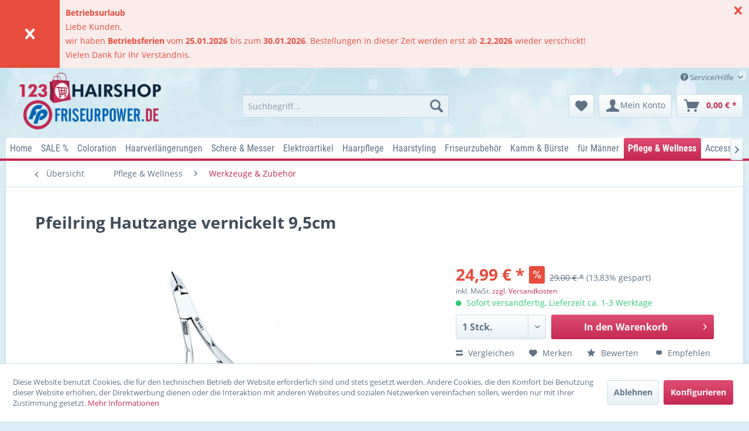

--- FILE ---
content_type: text/html; charset=UTF-8
request_url: https://www.123-hairshop.de/pflege-wellness/werkzeuge-zubehoer/pfeilring-hautzange-vernickelt-9-5cm.html
body_size: 24930
content:
<!DOCTYPE html> <html class="no-js" lang="de" itemscope="itemscope" itemtype="http://schema.org/WebPage"> <head> <meta charset="utf-8"> <meta name="author" content="" /> <meta name="robots" content="index,follow" /> <meta name="revisit-after" content="15 days" /> <meta name="keywords" content="friseurbedarf,friseurartikel" /> <meta name="description" content="Pfeilring Hautzange vernickelt" /> <meta property="og:type" content="product" /> <meta property="og:site_name" content="123 Hairshop Friseurbedarf &amp; Haarpflege" /> <meta property="og:url" content="https://www.123-hairshop.de/pflege-wellness/werkzeuge-zubehoer/pfeilring-hautzange-vernickelt-9-5cm.html" /> <meta property="og:title" content="Pfeilring Hautzange vernickelt 9,5cm" /> <meta property="og:description" content="Pfeilring Hautzange vernickelt 9,5cm 9,5 cm aufgelegt, lange Schneide, glatte Schenkel, 3451 Schneidet feinste Häutchen päzise.…" /> <meta property="og:image" content="https://www.123-hairshop.de/media/image/25/76/99/03847-jpg.jpg" /> <meta property="product:brand" content="Pfeilring" /> <meta property="product:price" content="24,99" /> <meta property="product:product_link" content="https://www.123-hairshop.de/pflege-wellness/werkzeuge-zubehoer/pfeilring-hautzange-vernickelt-9-5cm.html" /> <meta name="twitter:card" content="product" /> <meta name="twitter:site" content="123 Hairshop Friseurbedarf &amp; Haarpflege" /> <meta name="twitter:title" content="Pfeilring Hautzange vernickelt 9,5cm" /> <meta name="twitter:description" content="Pfeilring Hautzange vernickelt 9,5cm 9,5 cm aufgelegt, lange Schneide, glatte Schenkel, 3451 Schneidet feinste Häutchen päzise.…" /> <meta name="twitter:image" content="https://www.123-hairshop.de/media/image/25/76/99/03847-jpg.jpg" /> <meta itemprop="copyrightHolder" content="123 Hairshop Friseurbedarf &amp; Haarpflege" /> <meta itemprop="copyrightYear" content="2014" /> <meta itemprop="isFamilyFriendly" content="True" /> <meta itemprop="image" content="https://www.123-hairshop.de/media/image/16/9d/46/123_friseurpower_2.png" /> <meta name="viewport" content="width=device-width, initial-scale=1.0"> <meta name="mobile-web-app-capable" content="yes"> <meta name="apple-mobile-web-app-title" content="123 Hairshop Friseurbedarf &amp; Haarpflege"> <meta name="apple-mobile-web-app-capable" content="yes"> <meta name="apple-mobile-web-app-status-bar-style" content="default"> <link rel="apple-touch-icon-precomposed" href="/themes/Frontend/Responsive/frontend/_public/src/img/apple-touch-icon-precomposed.png"> <link rel="shortcut icon" href="/themes/Frontend/Responsive/frontend/_public/src/img/favicon.ico"> <meta name="msapplication-navbutton-color" content="#C52A52" /> <meta name="application-name" content="123 Hairshop Friseurbedarf &amp; Haarpflege" /> <meta name="msapplication-starturl" content="https://www.123-hairshop.de/" /> <meta name="msapplication-window" content="width=1024;height=768" /> <meta name="msapplication-TileImage" content="/themes/Frontend/Responsive/frontend/_public/src/img/win-tile-image.png"> <meta name="msapplication-TileColor" content="#C52A52"> <meta name="theme-color" content="#C52A52" /> <link rel="canonical" href="https://www.123-hairshop.de/pflege-wellness/werkzeuge-zubehoer/pfeilring-hautzange-vernickelt-9-5cm.html" /> <title itemprop="name"> Pfeilring Hautzange vernickelt 9,5cm - Günstig Kaufen- Friseurbedarf- | 123 Hairshop Friseurbedarf &amp; Haarpflege</title> <link href="/web/cache/1760715362_7ec7c8c6e160912f59a01b5f36cbd682.css" media="all" rel="stylesheet" type="text/css" /> </head> <body class="is--ctl-detail is--act-index" > <div data-paypalUnifiedMetaDataContainer="true" data-paypalUnifiedRestoreOrderNumberUrl="https://www.123-hairshop.de/widgets/PaypalUnifiedOrderNumber/restoreOrderNumber" class="is--hidden"> </div> <div class="page-wrap"> <noscript class="noscript-main"> <div class="alert is--warning"> <div class="alert--icon"> <i class="icon--element icon--warning"></i> </div> <div class="alert--content"> Um 123&#x20;Hairshop&#x20;Friseurbedarf&#x20;&amp;&#x20;Haarpflege in vollem Umfang nutzen zu k&ouml;nnen, empfehlen wir Ihnen Javascript in Ihrem Browser zu aktiveren. </div> </div> </noscript> <div class="pdwe-info-area--header fixed" data-pdwe-info-area-shoppath=""> <div class="pdwe-info-area"> <div class="alert is--error is--rounded"> <div class="alert--icon"> <i class="icon--element icon--cross"></i> </div> <div class="alert--content"><div class="pdwe-info-area-close"> <i class="icon--element icon--cross"></i></div><b>Betriebsurlaub</b><br>Liebe Kunden,<br>wir haben <b>Betriebsferien </b>vom <b>25.01.2026</b> bis zum <b>30.01.2026</b>.&nbsp;Bestellungen in dieser Zeit werden erst ab <b>2.2.2026&nbsp;</b>wieder verschickt!<br>Vielen Dank für Ihr Verständnis.</div> </div> </div></div> <header class="header-main"> <div class="top-bar"> <div class="container block-group"> <nav class="top-bar--navigation block" role="menubar">   <div class="navigation--entry entry--compare is--hidden" role="menuitem" aria-haspopup="true" data-drop-down-menu="true">   </div> <div class="navigation--entry entry--service has--drop-down" role="menuitem" aria-haspopup="true" data-drop-down-menu="true"> <i class="icon--service"></i> Service/Hilfe <ul class="service--list is--rounded" role="menu"> <li class="service--entry" role="menuitem"> <a class="service--link" href="https://www.123-hairshop.de/registerFC/index/sValidation/H" title="123-Hairshop - Händler-Login (Anmeldung)" > 123-Hairshop - Händler-Login (Anmeldung) </a> </li> <li class="service--entry" role="menuitem"> <a class="service--link" href="javascript:openCookieConsentManager()" title="Cookie-Einstellungen" > Cookie-Einstellungen </a> </li> <li class="service--entry" role="menuitem"> <a class="service--link" href="https://www.123-hairshop.de/ueber-uns" title="Über uns" > Über uns </a> </li> <li class="service--entry" role="menuitem"> <a class="service--link" href="https://www.123-hairshop.de/ticket/index/sFid/5" title="Kontakt" target="_self"> Kontakt </a> </li> <li class="service--entry" role="menuitem"> <a class="service--link" href="https://www.123-hairshop.de/versand-und-zahlungsbedingungen" title="Versand und Zahlungsbedingungen" > Versand und Zahlungsbedingungen </a> </li> <li class="service--entry" role="menuitem"> <a class="service--link" href="https://www.123-hairshop.de/widerrufsbelehrung" title="Widerrufsbelehrung" > Widerrufsbelehrung </a> </li> <li class="service--entry" role="menuitem"> <a class="service--link" href="https://www.123-hairshop.de/datenschutz" title="Datenschutz" > Datenschutz </a> </li> <li class="service--entry" role="menuitem"> <a class="service--link" href="https://www.123-hairshop.de/agb" title="AGB" > AGB </a> </li> <li class="service--entry" role="menuitem"> <a class="service--link" href="https://www.123-hairshop.de/impressum" title="Impressum" > Impressum </a> </li> </ul> </div> </nav> </div> </div> <div class="container header--navigation"> <div class="logo-main block-group" role="banner"> <div class="logo--shop block"> <a class="logo--link" href="https://www.123-hairshop.de/" title="123 Hairshop Friseurbedarf &amp; Haarpflege - zur Startseite wechseln"> <picture> <source srcset="https://www.123-hairshop.de/media/image/16/9d/46/123_friseurpower_2.png" media="(min-width: 78.75em)"> <source srcset="https://www.123-hairshop.de/media/image/16/9d/46/123_friseurpower_2.png" media="(min-width: 64em)"> <source srcset="https://www.123-hairshop.de/media/image/16/9d/46/123_friseurpower_2.png" media="(min-width: 48em)"> <img srcset="https://www.123-hairshop.de/media/image/8d/86/3e/trans.png" alt="123 Hairshop Friseurbedarf &amp; Haarpflege - zur Startseite wechseln" /> </picture> </a> </div> </div> <nav class="shop--navigation block-group"> <ul class="navigation--list block-group" role="menubar"> <li class="navigation--entry entry--menu-left" role="menuitem"> <a class="entry--link entry--trigger btn is--icon-left" href="#offcanvas--left" data-offcanvas="true" data-offCanvasSelector=".sidebar-main" aria-label="Menü"> <i class="icon--menu"></i> Menü </a> </li> <li class="navigation--entry entry--search" role="menuitem" data-search="true" aria-haspopup="true" data-minLength="3"> <a class="btn entry--link entry--trigger" href="#show-hide--search" title="Suche anzeigen / schließen" aria-label="Suche anzeigen / schließen"> <i class="icon--search"></i> <span class="search--display">Suchen</span> </a> <form action="/search" method="get" class="main-search--form"> <input type="search" name="sSearch" aria-label="Suchbegriff..." class="main-search--field" autocomplete="off" autocapitalize="off" placeholder="Suchbegriff..." maxlength="30" /> <button type="submit" class="main-search--button" aria-label="Suchen"> <i class="icon--search"></i> <span class="main-search--text">Suchen</span> </button> <div class="form--ajax-loader">&nbsp;</div> </form> <div class="main-search--results"></div> </li>  <li class="navigation--entry entry--notepad" role="menuitem"> <a href="https://www.123-hairshop.de/note" title="Merkzettel" aria-label="Merkzettel" class="btn"> <i class="icon--heart"></i> </a> </li> <li class="navigation--entry entry--account" role="menuitem" data-offcanvas="true" data-offCanvasSelector=".account--dropdown-navigation"> <a href="https://www.123-hairshop.de/account" title="Mein Konto" aria-label="Mein Konto" class="btn is--icon-left entry--link account--link"> <i class="icon--account"></i> <span class="account--display"> Mein Konto </span> </a> </li> <li class="navigation--entry entry--cart" role="menuitem"> <a class="btn is--icon-left cart--link" href="https://www.123-hairshop.de/checkout/cart" title="Warenkorb" aria-label="Warenkorb"> <span class="cart--display"> Warenkorb </span> <span class="badge is--primary is--minimal cart--quantity is--hidden">0</span> <i class="icon--basket"></i> <span class="cart--amount"> 0,00&nbsp;&euro; * </span> </a> <div class="ajax-loader">&nbsp;</div> </li>  </ul> </nav> <div class="container--ajax-cart" data-collapse-cart="true" data-displayMode="offcanvas"></div> </div> </header> <nav class="navigation-main"> <div class="container" data-menu-scroller="true" data-listSelector=".navigation--list.container" data-viewPortSelector=".navigation--list-wrapper"> <div class="navigation--list-wrapper"> <ul class="navigation--list container" role="menubar" itemscope="itemscope" itemtype="http://schema.org/SiteNavigationElement"> <li class="navigation--entry is--home" role="menuitem"><a class="navigation--link is--first" href="https://www.123-hairshop.de/" title="Home" aria-label="Home" itemprop="url"><span itemprop="name">Home</span></a></li><li class="navigation--entry" role="menuitem"><a class="navigation--link" href="https://www.123-hairshop.de/sale/" title="SALE %" aria-label="SALE %" itemprop="url"><span itemprop="name">SALE %</span></a></li><li class="navigation--entry" role="menuitem"><a class="navigation--link" href="https://www.123-hairshop.de/coloration/" title="Coloration" aria-label="Coloration" itemprop="url"><span itemprop="name">Coloration</span></a></li><li class="navigation--entry" role="menuitem"><a class="navigation--link" href="https://www.123-hairshop.de/haarverlaengerungen/" title="Haarverlängerungen" aria-label="Haarverlängerungen" itemprop="url"><span itemprop="name">Haarverlängerungen</span></a></li><li class="navigation--entry" role="menuitem"><a class="navigation--link" href="https://www.123-hairshop.de/schere-messer/" title="Schere & Messer" aria-label="Schere & Messer" itemprop="url"><span itemprop="name">Schere & Messer</span></a></li><li class="navigation--entry" role="menuitem"><a class="navigation--link" href="https://www.123-hairshop.de/elektroartikel/" title="Elektroartikel" aria-label="Elektroartikel" itemprop="url"><span itemprop="name">Elektroartikel</span></a></li><li class="navigation--entry" role="menuitem"><a class="navigation--link" href="https://www.123-hairshop.de/haarpflege/" title="Haarpflege" aria-label="Haarpflege" itemprop="url"><span itemprop="name">Haarpflege</span></a></li><li class="navigation--entry" role="menuitem"><a class="navigation--link" href="https://www.123-hairshop.de/haarstyling/" title="Haarstyling" aria-label="Haarstyling" itemprop="url"><span itemprop="name">Haarstyling</span></a></li><li class="navigation--entry" role="menuitem"><a class="navigation--link" href="https://www.123-hairshop.de/friseurzubehoer/" title="Friseurzubehör" aria-label="Friseurzubehör" itemprop="url"><span itemprop="name">Friseurzubehör</span></a></li><li class="navigation--entry" role="menuitem"><a class="navigation--link" href="https://www.123-hairshop.de/kamm-buerste/" title="Kamm & Bürste" aria-label="Kamm & Bürste" itemprop="url"><span itemprop="name">Kamm & Bürste</span></a></li><li class="navigation--entry" role="menuitem"><a class="navigation--link" href="https://www.123-hairshop.de/fuer-maenner/" title="für Männer" aria-label="für Männer" itemprop="url"><span itemprop="name">für Männer</span></a></li><li class="navigation--entry is--active" role="menuitem"><a class="navigation--link is--active" href="https://www.123-hairshop.de/pflege-wellness/" title="Pflege & Wellness" aria-label="Pflege & Wellness" itemprop="url"><span itemprop="name">Pflege & Wellness</span></a></li><li class="navigation--entry" role="menuitem"><a class="navigation--link" href="https://www.123-hairshop.de/accessoires/" title="Accessoires" aria-label="Accessoires" itemprop="url"><span itemprop="name">Accessoires</span></a></li><li class="navigation--entry" role="menuitem"><a class="navigation--link" href="https://www.123-hairshop.de/farb-glitterspray/" title="Farb-/Glitterspray" aria-label="Farb-/Glitterspray" itemprop="url"><span itemprop="name">Farb-/Glitterspray</span></a></li> </ul> </div> <div class="advanced-menu" data-advanced-menu="true" data-hoverDelay=""> <div class="menu--container"> <div class="button-container"> <a href="https://www.123-hairshop.de/sale/" class="button--category" aria-label="Zur Kategorie SALE %" title="Zur Kategorie SALE %"> <i class="icon--arrow-right"></i> Zur Kategorie SALE % </a> <span class="button--close"> <i class="icon--cross"></i> </span> </div> <div class="content--wrapper has--content"> <ul class="menu--list menu--level-0 columns--4" style="width: 100%;"> <li class="menu--list-item item--level-0" style="width: 100%"> <a href="https://www.123-hairshop.de/sale/alcina-haarpflege-sonderpreise/" class="menu--list-item-link" aria-label="Alcina Haarpflege Sonderpreise" title="Alcina Haarpflege Sonderpreise">Alcina Haarpflege Sonderpreise</a> </li> <li class="menu--list-item item--level-0" style="width: 100%"> <a href="https://www.123-hairshop.de/sale/goldwell-haarpflege-sonderpreise/" class="menu--list-item-link" aria-label="Goldwell Haarpflege Sonderpreise" title="Goldwell Haarpflege Sonderpreise">Goldwell Haarpflege Sonderpreise</a> </li> <li class="menu--list-item item--level-0" style="width: 100%"> <a href="https://www.123-hairshop.de/sale/wella-haarpflege-sonderpreise/" class="menu--list-item-link" aria-label="Wella Haarpflege Sonderpreise" title="Wella Haarpflege Sonderpreise">Wella Haarpflege Sonderpreise</a> </li> <li class="menu--list-item item--level-0" style="width: 100%"> <a href="https://www.123-hairshop.de/sale/alpecin-haarpflege-sonderpreise/" class="menu--list-item-link" aria-label="Alpecin Haarpflege Sonderpreise" title="Alpecin Haarpflege Sonderpreise">Alpecin Haarpflege Sonderpreise</a> </li> <li class="menu--list-item item--level-0" style="width: 100%"> <a href="https://www.123-hairshop.de/sale/revlon-haarpflege-sonderpreise/" class="menu--list-item-link" aria-label="Revlon Haarpflege -Sonderpreise" title="Revlon Haarpflege -Sonderpreise">Revlon Haarpflege -Sonderpreise</a> </li> <li class="menu--list-item item--level-0" style="width: 100%"> <a href="https://www.123-hairshop.de/sale/morfose-haarpflege/" class="menu--list-item-link" aria-label="Morfose Haarpflege" title="Morfose Haarpflege">Morfose Haarpflege</a> </li> <li class="menu--list-item item--level-0" style="width: 100%"> <a href="https://www.123-hairshop.de/sale/meister-coiffeur-shampoo/" class="menu--list-item-link" aria-label="Meister Coiffeur Shampoo" title="Meister Coiffeur Shampoo">Meister Coiffeur Shampoo</a> </li> <li class="menu--list-item item--level-0" style="width: 100%"> <a href="https://www.123-hairshop.de/sale/moroccanoil/" class="menu--list-item-link" aria-label="Moroccanoil" title="Moroccanoil">Moroccanoil</a> </li> </ul> </div> </div> <div class="menu--container"> <div class="button-container"> <a href="https://www.123-hairshop.de/coloration/" class="button--category" aria-label="Zur Kategorie Coloration" title="Zur Kategorie Coloration"> <i class="icon--arrow-right"></i> Zur Kategorie Coloration </a> <span class="button--close"> <i class="icon--cross"></i> </span> </div> <div class="content--wrapper has--content"> <ul class="menu--list menu--level-0 columns--4" style="width: 100%;"> <li class="menu--list-item item--level-0" style="width: 100%"> <a href="https://www.123-hairshop.de/coloration/augenbrauen-u.-wimpernfarbe/" class="menu--list-item-link" aria-label="Augenbrauen- u. Wimpernfarbe" title="Augenbrauen- u. Wimpernfarbe">Augenbrauen- u. Wimpernfarbe</a> </li> <li class="menu--list-item item--level-0" style="width: 100%"> <a href="https://www.123-hairshop.de/coloration/abdeckstifte-haarmascara-farbgel/" class="menu--list-item-link" aria-label="Abdeckstifte-Haarmascara-Farbgel" title="Abdeckstifte-Haarmascara-Farbgel">Abdeckstifte-Haarmascara-Farbgel</a> </li> <li class="menu--list-item item--level-0" style="width: 100%"> <a href="https://www.123-hairshop.de/coloration/blondierung/" class="menu--list-item-link" aria-label="Blondierung" title="Blondierung">Blondierung</a> </li> <li class="menu--list-item item--level-0" style="width: 100%"> <a href="https://www.123-hairshop.de/coloration/dauerwelle/" class="menu--list-item-link" aria-label="Dauerwelle" title="Dauerwelle">Dauerwelle</a> </li> <li class="menu--list-item item--level-0" style="width: 100%"> <a href="https://www.123-hairshop.de/coloration/haarfarben/" class="menu--list-item-link" aria-label="Haarfarben" title="Haarfarben">Haarfarben</a> </li> <li class="menu--list-item item--level-0" style="width: 100%"> <a href="https://www.123-hairshop.de/coloration/toenungen/" class="menu--list-item-link" aria-label="Tönungen" title="Tönungen">Tönungen</a> </li> <li class="menu--list-item item--level-0" style="width: 100%"> <a href="https://www.123-hairshop.de/coloration/fixierung/" class="menu--list-item-link" aria-label="Fixierung" title="Fixierung">Fixierung</a> </li> <li class="menu--list-item item--level-0" style="width: 100%"> <a href="https://www.123-hairshop.de/coloration/festiger-schaeume-mousse/" class="menu--list-item-link" aria-label="Festiger - Schäume - Mousse" title="Festiger - Schäume - Mousse">Festiger - Schäume - Mousse</a> </li> <li class="menu--list-item item--level-0" style="width: 100%"> <a href="https://www.123-hairshop.de/coloration/farbkarten/" class="menu--list-item-link" aria-label="Farbkarten" title="Farbkarten">Farbkarten</a> </li> <li class="menu--list-item item--level-0" style="width: 100%"> <a href="https://www.123-hairshop.de/coloration/farbentferner-farbbeschleuniger/" class="menu--list-item-link" aria-label="Farbentferner - Farbbeschleuniger" title="Farbentferner - Farbbeschleuniger">Farbentferner - Farbbeschleuniger</a> </li> <li class="menu--list-item item--level-0" style="width: 100%"> <a href="https://www.123-hairshop.de/coloration/peroxyde/" class="menu--list-item-link" aria-label="Peroxyde" title="Peroxyde">Peroxyde</a> </li> </ul> </div> </div> <div class="menu--container"> <div class="button-container"> <a href="https://www.123-hairshop.de/haarverlaengerungen/" class="button--category" aria-label="Zur Kategorie Haarverlängerungen" title="Zur Kategorie Haarverlängerungen"> <i class="icon--arrow-right"></i> Zur Kategorie Haarverlängerungen </a> <span class="button--close"> <i class="icon--cross"></i> </span> </div> <div class="content--wrapper has--content"> <ul class="menu--list menu--level-0 columns--4" style="width: 100%;"> <li class="menu--list-item item--level-0" style="width: 100%"> <a href="https://www.123-hairshop.de/haarverlaengerungen/l.a.-hairstyles-extensions/" class="menu--list-item-link" aria-label="L.A. Hairstyles Extensions" title="L.A. Hairstyles Extensions">L.A. Hairstyles Extensions</a> </li> <li class="menu--list-item item--level-0" style="width: 100%"> <a href="https://www.123-hairshop.de/haarverlaengerungen/balmain-fill-in-extensions/" class="menu--list-item-link" aria-label="Balmain Fill in Extensions" title="Balmain Fill in Extensions">Balmain Fill in Extensions</a> </li> <li class="menu--list-item item--level-0" style="width: 100%"> <a href="https://www.123-hairshop.de/haarverlaengerungen/balmain-tape-clip-extensions/" class="menu--list-item-link" aria-label="Balmain Tape + Clip Extensions" title="Balmain Tape + Clip Extensions">Balmain Tape + Clip Extensions</a> </li> <li class="menu--list-item item--level-0" style="width: 100%"> <a href="https://www.123-hairshop.de/haarverlaengerungen/balmain-double-hair-extensions/" class="menu--list-item-link" aria-label="Balmain Double Hair Extensions" title="Balmain Double Hair Extensions">Balmain Double Hair Extensions</a> </li> <li class="menu--list-item item--level-0" style="width: 100%"> <a href="https://www.123-hairshop.de/haarverlaengerungen/balmain-bun-twist-bun-serie-paris/" class="menu--list-item-link" aria-label="Balmain Bun - Twist Bun Serie Paris" title="Balmain Bun - Twist Bun Serie Paris">Balmain Bun - Twist Bun Serie Paris</a> </li> <li class="menu--list-item item--level-0" style="width: 100%"> <a href="https://www.123-hairshop.de/haarverlaengerungen/balmain-micro-ring-extensions/" class="menu--list-item-link" aria-label="Balmain Micro Ring Extensions" title="Balmain Micro Ring Extensions">Balmain Micro Ring Extensions</a> </li> <li class="menu--list-item item--level-0" style="width: 100%"> <a href="https://www.123-hairshop.de/haarverlaengerungen/balmain-hair-dress-ombre/" class="menu--list-item-link" aria-label="Balmain Hair Dress Ombre" title="Balmain Hair Dress Ombre">Balmain Hair Dress Ombre</a> </li> <li class="menu--list-item item--level-0" style="width: 100%"> <a href="https://www.123-hairshop.de/haarverlaengerungen/balmain-hair-make-up-color/" class="menu--list-item-link" aria-label="Balmain Hair Make up Color" title="Balmain Hair Make up Color">Balmain Hair Make up Color</a> </li> <li class="menu--list-item item--level-0" style="width: 100%"> <a href="https://www.123-hairshop.de/haarverlaengerungen/balmain-clip-in-fringe-clip-pony/" class="menu--list-item-link" aria-label="Balmain Clip in Fringe - Clip Pony" title="Balmain Clip in Fringe - Clip Pony">Balmain Clip in Fringe - Clip Pony</a> </li> <li class="menu--list-item item--level-0" style="width: 100%"> <a href="https://www.123-hairshop.de/haarverlaengerungen/balmain-clip-in-weft-set-40cm/" class="menu--list-item-link" aria-label="Balmain Clip in Weft Set 40cm" title="Balmain Clip in Weft Set 40cm">Balmain Clip in Weft Set 40cm</a> </li> <li class="menu--list-item item--level-0" style="width: 100%"> <a href="https://www.123-hairshop.de/haarverlaengerungen/balmain-clip-in-complete-extensions/" class="menu--list-item-link" aria-label="Balmain Clip in Complete Extensions" title="Balmain Clip in Complete Extensions">Balmain Clip in Complete Extensions</a> </li> <li class="menu--list-item item--level-0" style="width: 100%"> <a href="https://www.123-hairshop.de/haarverlaengerungen/balmain-hairxpressions/" class="menu--list-item-link" aria-label="Balmain HairXpressions" title="Balmain HairXpressions">Balmain HairXpressions</a> </li> <li class="menu--list-item item--level-0" style="width: 100%"> <a href="https://www.123-hairshop.de/haarverlaengerungen/balmain-ponytail/" class="menu--list-item-link" aria-label="Balmain Ponytail" title="Balmain Ponytail">Balmain Ponytail</a> </li> <li class="menu--list-item item--level-0" style="width: 100%"> <a href="https://www.123-hairshop.de/haarverlaengerungen/extensions-pflege-zubehoer/" class="menu--list-item-link" aria-label="Extensions Pflege &amp; Zubehör" title="Extensions Pflege &amp; Zubehör">Extensions Pflege & Zubehör</a> </li> <li class="menu--list-item item--level-0" style="width: 100%"> <a href="https://www.123-hairshop.de/haarverlaengerungen/fashionring-haarringe/" class="menu--list-item-link" aria-label="Fashionring / Haarringe" title="Fashionring / Haarringe">Fashionring / Haarringe</a> </li> <li class="menu--list-item item--level-0" style="width: 100%"> <a href="https://www.123-hairshop.de/haarverlaengerungen/toupetzubehoer/" class="menu--list-item-link" aria-label="Toupetzubehör" title="Toupetzubehör">Toupetzubehör</a> </li> <li class="menu--list-item item--level-0" style="width: 100%"> <a href="https://www.123-hairshop.de/haarverlaengerungen/featherlocks-clip-extensions/" class="menu--list-item-link" aria-label="Featherlocks - Clip Extensions" title="Featherlocks - Clip Extensions">Featherlocks - Clip Extensions</a> </li> </ul> </div> </div> <div class="menu--container"> <div class="button-container"> <a href="https://www.123-hairshop.de/schere-messer/" class="button--category" aria-label="Zur Kategorie Schere &amp; Messer" title="Zur Kategorie Schere &amp; Messer"> <i class="icon--arrow-right"></i> Zur Kategorie Schere & Messer </a> <span class="button--close"> <i class="icon--cross"></i> </span> </div> <div class="content--wrapper has--content"> <ul class="menu--list menu--level-0 columns--4" style="width: 100%;"> <li class="menu--list-item item--level-0" style="width: 100%"> <a href="https://www.123-hairshop.de/schere-messer/rasiermesserklingen/" class="menu--list-item-link" aria-label="Rasiermesser/Klingen" title="Rasiermesser/Klingen">Rasiermesser/Klingen</a> </li> <li class="menu--list-item item--level-0" style="width: 100%"> <a href="https://www.123-hairshop.de/schere-messer/haarscheren/" class="menu--list-item-link" aria-label="Haarscheren" title="Haarscheren">Haarscheren</a> </li> <li class="menu--list-item item--level-0" style="width: 100%"> <a href="https://www.123-hairshop.de/schere-messer/werkzeugtaschen/" class="menu--list-item-link" aria-label="Werkzeugtaschen" title="Werkzeugtaschen">Werkzeugtaschen</a> </li> </ul> </div> </div> <div class="menu--container"> <div class="button-container"> <a href="https://www.123-hairshop.de/elektroartikel/" class="button--category" aria-label="Zur Kategorie Elektroartikel" title="Zur Kategorie Elektroartikel"> <i class="icon--arrow-right"></i> Zur Kategorie Elektroartikel </a> <span class="button--close"> <i class="icon--cross"></i> </span> </div> <div class="content--wrapper has--content"> <ul class="menu--list menu--level-0 columns--4" style="width: 100%;"> <li class="menu--list-item item--level-0" style="width: 100%"> <a href="https://www.123-hairshop.de/elektroartikel/airstyler/" class="menu--list-item-link" aria-label="Airstyler" title="Airstyler">Airstyler</a> </li> <li class="menu--list-item item--level-0" style="width: 100%"> <a href="https://www.123-hairshop.de/elektroartikel/haarschneider/" class="menu--list-item-link" aria-label="Haarschneider" title="Haarschneider">Haarschneider</a> </li> <li class="menu--list-item item--level-0" style="width: 100%"> <a href="https://www.123-hairshop.de/elektroartikel/haartrockner/" class="menu--list-item-link" aria-label="Haartrockner" title="Haartrockner">Haartrockner</a> </li> <li class="menu--list-item item--level-0" style="width: 100%"> <a href="https://www.123-hairshop.de/elektroartikel/lockeneisen/" class="menu--list-item-link" aria-label="Lockeneisen" title="Lockeneisen">Lockeneisen</a> </li> <li class="menu--list-item item--level-0" style="width: 100%"> <a href="https://www.123-hairshop.de/elektroartikel/haarglaetter/" class="menu--list-item-link" aria-label="Haarglätter" title="Haarglätter">Haarglätter</a> </li> <li class="menu--list-item item--level-0" style="width: 100%"> <a href="https://www.123-hairshop.de/cat/index/sCategory/83" class="menu--list-item-link" aria-label="Trockenhauben" title="Trockenhauben">Trockenhauben</a> </li> <li class="menu--list-item item--level-0" style="width: 100%"> <a href="https://www.123-hairshop.de/elektroartikel/trockenhauben/" class="menu--list-item-link" aria-label="Trockenhauben" title="Trockenhauben">Trockenhauben</a> </li> <li class="menu--list-item item--level-0" style="width: 100%"> <a href="https://www.123-hairshop.de/elektroartikel/heisswicklerset/" class="menu--list-item-link" aria-label="Heißwicklerset" title="Heißwicklerset">Heißwicklerset</a> </li> <li class="menu--list-item item--level-0" style="width: 100%"> <a href="https://www.123-hairshop.de/elektroartikel/bartschneider/" class="menu--list-item-link" aria-label="Bartschneider" title="Bartschneider">Bartschneider</a> </li> <li class="menu--list-item item--level-0" style="width: 100%"> <a href="https://www.123-hairshop.de/elektroartikel/haartrimmer/" class="menu--list-item-link" aria-label="Haartrimmer" title="Haartrimmer">Haartrimmer</a> </li> <li class="menu--list-item item--level-0" style="width: 100%"> <a href="https://www.123-hairshop.de/elektroartikel/haarsauger/" class="menu--list-item-link" aria-label="Haarsauger" title="Haarsauger">Haarsauger</a> </li> <li class="menu--list-item item--level-0" style="width: 100%"> <a href="https://www.123-hairshop.de/elektroartikel/kreppeisen/" class="menu--list-item-link" aria-label="Kreppeisen" title="Kreppeisen">Kreppeisen</a> </li> <li class="menu--list-item item--level-0" style="width: 100%"> <a href="https://www.123-hairshop.de/elektroartikel/beauty-geraete/" class="menu--list-item-link" aria-label="Beauty Geräte" title="Beauty Geräte">Beauty Geräte</a> </li> </ul> </div> </div> <div class="menu--container"> <div class="button-container"> <a href="https://www.123-hairshop.de/haarpflege/" class="button--category" aria-label="Zur Kategorie Haarpflege" title="Zur Kategorie Haarpflege"> <i class="icon--arrow-right"></i> Zur Kategorie Haarpflege </a> <span class="button--close"> <i class="icon--cross"></i> </span> </div> <div class="content--wrapper has--content"> <ul class="menu--list menu--level-0 columns--4" style="width: 100%;"> <li class="menu--list-item item--level-0" style="width: 100%"> <a href="https://www.123-hairshop.de/haarpflege/arganoel-produkte/" class="menu--list-item-link" aria-label="Arganöl-Produkte" title="Arganöl-Produkte">Arganöl-Produkte</a> </li> <li class="menu--list-item item--level-0" style="width: 100%"> <a href="https://www.123-hairshop.de/haarpflege/haarpflege-nach-hersteller/" class="menu--list-item-link" aria-label="Haarpflege nach Hersteller" title="Haarpflege nach Hersteller">Haarpflege nach Hersteller</a> </li> <li class="menu--list-item item--level-0" style="width: 100%"> <a href="https://www.123-hairshop.de/haarpflege/haarpflege-nach-haarzustand/" class="menu--list-item-link" aria-label="Haarpflege nach Haarzustand" title="Haarpflege nach Haarzustand">Haarpflege nach Haarzustand</a> </li> <li class="menu--list-item item--level-0" style="width: 100%"> <a href="https://www.123-hairshop.de/haarpflege/conditionerspuelung/" class="menu--list-item-link" aria-label="Conditioner/Spülung" title="Conditioner/Spülung">Conditioner/Spülung</a> </li> <li class="menu--list-item item--level-0" style="width: 100%"> <a href="https://www.123-hairshop.de/haarpflege/haarkur-mask/" class="menu--list-item-link" aria-label="Haarkur /Mask" title="Haarkur /Mask">Haarkur /Mask</a> </li> <li class="menu--list-item item--level-0" style="width: 100%"> <a href="https://www.123-hairshop.de/haarpflege/haarverdichtung/" class="menu--list-item-link" aria-label="Haarverdichtung" title="Haarverdichtung">Haarverdichtung</a> </li> <li class="menu--list-item item--level-0" style="width: 100%"> <a href="https://www.123-hairshop.de/haarpflege/hausmarke-omeisan/" class="menu--list-item-link" aria-label="Hausmarke Omeisan" title="Hausmarke Omeisan">Hausmarke Omeisan</a> </li> <li class="menu--list-item item--level-0" style="width: 100%"> <a href="https://www.123-hairshop.de/haarpflege/hitzeschutz/" class="menu--list-item-link" aria-label="Hitzeschutz" title="Hitzeschutz">Hitzeschutz</a> </li> <li class="menu--list-item item--level-0" style="width: 100%"> <a href="https://www.123-hairshop.de/haarpflege/shampoo/" class="menu--list-item-link" aria-label="SHAMPOO" title="SHAMPOO">SHAMPOO</a> </li> <li class="menu--list-item item--level-0" style="width: 100%"> <a href="https://www.123-hairshop.de/haarpflege/sonnenpflegeprodukte/" class="menu--list-item-link" aria-label="Sonnenpflegeprodukte" title="Sonnenpflegeprodukte">Sonnenpflegeprodukte</a> </li> </ul> </div> </div> <div class="menu--container"> <div class="button-container"> <a href="https://www.123-hairshop.de/haarstyling/" class="button--category" aria-label="Zur Kategorie Haarstyling" title="Zur Kategorie Haarstyling"> <i class="icon--arrow-right"></i> Zur Kategorie Haarstyling </a> <span class="button--close"> <i class="icon--cross"></i> </span> </div> <div class="content--wrapper has--content"> <ul class="menu--list menu--level-0 columns--4" style="width: 100%;"> <li class="menu--list-item item--level-0" style="width: 100%"> <a href="https://www.123-hairshop.de/haarstyling/arganoel-produkte/" class="menu--list-item-link" aria-label="Arganöl-Produkte" title="Arganöl-Produkte">Arganöl-Produkte</a> </li> <li class="menu--list-item item--level-0" style="width: 100%"> <a href="https://www.123-hairshop.de/haarstyling/clynol-styling/" class="menu--list-item-link" aria-label="Clynol Styling" title="Clynol Styling">Clynol Styling</a> </li> <li class="menu--list-item item--level-0" style="width: 100%"> <a href="https://www.123-hairshop.de/haarstyling/discostar/" class="menu--list-item-link" aria-label="Discostar" title="Discostar">Discostar</a> </li> <li class="menu--list-item item--level-0" style="width: 100%"> <a href="https://www.123-hairshop.de/haarstyling/elkaderm-fuer-allergiker/" class="menu--list-item-link" aria-label="Elkaderm /für Allergiker" title="Elkaderm /für Allergiker">Elkaderm /für Allergiker</a> </li> <li class="menu--list-item item--level-0" style="width: 100%"> <a href="https://www.123-hairshop.de/haarstyling/goldwell-styling/" class="menu--list-item-link" aria-label="Goldwell Styling" title="Goldwell Styling">Goldwell Styling</a> </li> <li class="menu--list-item item--level-0" style="width: 100%"> <a href="https://www.123-hairshop.de/haarstyling/glanzspray/" class="menu--list-item-link" aria-label="Glanzspray" title="Glanzspray">Glanzspray</a> </li> <li class="menu--list-item item--level-0" style="width: 100%"> <a href="https://www.123-hairshop.de/haarstyling/hitzeschutz/" class="menu--list-item-link" aria-label="Hitzeschutz" title="Hitzeschutz">Hitzeschutz</a> </li> <li class="menu--list-item item--level-0" style="width: 100%"> <a href="https://www.123-hairshop.de/haarstyling/londa-styling/" class="menu--list-item-link" aria-label="Londa Styling" title="Londa Styling">Londa Styling</a> </li> <li class="menu--list-item item--level-0" style="width: 100%"> <a href="https://www.123-hairshop.de/haarstyling/loreal-haarstyling/" class="menu--list-item-link" aria-label="Loreal Haarstyling" title="Loreal Haarstyling">Loreal Haarstyling</a> </li> <li class="menu--list-item item--level-0" style="width: 100%"> <a href="https://www.123-hairshop.de/haarstyling/medis-sun/" class="menu--list-item-link" aria-label="Medis Sun" title="Medis Sun">Medis Sun</a> </li> <li class="menu--list-item item--level-0" style="width: 100%"> <a href="https://www.123-hairshop.de/haarstyling/meister-coiffeur-styling/" class="menu--list-item-link" aria-label="Meister Coiffeur Styling" title="Meister Coiffeur Styling">Meister Coiffeur Styling</a> </li> <li class="menu--list-item item--level-0" style="width: 100%"> <a href="https://www.123-hairshop.de/haarstyling/omeisan-styling/" class="menu--list-item-link" aria-label="Omeisan Styling" title="Omeisan Styling">Omeisan Styling</a> </li> <li class="menu--list-item item--level-0" style="width: 100%"> <a href="https://www.123-hairshop.de/haarstyling/powerwell-styling/" class="menu--list-item-link" aria-label="Powerwell Styling" title="Powerwell Styling">Powerwell Styling</a> </li> <li class="menu--list-item item--level-0" style="width: 100%"> <a href="https://www.123-hairshop.de/haarstyling/rumble-59-styling/" class="menu--list-item-link" aria-label="Rumble 59 Styling" title="Rumble 59 Styling">Rumble 59 Styling</a> </li> <li class="menu--list-item item--level-0" style="width: 100%"> <a href="https://www.123-hairshop.de/haarstyling/schwarzkopf-styling/" class="menu--list-item-link" aria-label="Schwarzkopf Styling" title="Schwarzkopf Styling">Schwarzkopf Styling</a> </li> <li class="menu--list-item item--level-0" style="width: 100%"> <a href="https://www.123-hairshop.de/haarstyling/redken-haarstyling/" class="menu--list-item-link" aria-label="Redken Haarstyling" title="Redken Haarstyling">Redken Haarstyling</a> </li> <li class="menu--list-item item--level-0" style="width: 100%"> <a href="https://www.123-hairshop.de/haarstyling/glynt-styling/" class="menu--list-item-link" aria-label="Glynt Styling" title="Glynt Styling">Glynt Styling</a> </li> <li class="menu--list-item item--level-0" style="width: 100%"> <a href="https://www.123-hairshop.de/haarstyling/kerastase-styling/" class="menu--list-item-link" aria-label="Kerastase Styling" title="Kerastase Styling">Kerastase Styling</a> </li> <li class="menu--list-item item--level-0" style="width: 100%"> <a href="https://www.123-hairshop.de/haarstyling/sebastian-haarstyling/" class="menu--list-item-link" aria-label="Sebastian Haarstyling" title="Sebastian Haarstyling">Sebastian Haarstyling</a> </li> <li class="menu--list-item item--level-0" style="width: 100%"> <a href="https://www.123-hairshop.de/haarstyling/hair-sculptor/" class="menu--list-item-link" aria-label="Hair Sculptor" title="Hair Sculptor">Hair Sculptor</a> </li> <li class="menu--list-item item--level-0" style="width: 100%"> <a href="https://www.123-hairshop.de/haarstyling/alcina-styling/" class="menu--list-item-link" aria-label="Alcina Styling" title="Alcina Styling">Alcina Styling</a> </li> <li class="menu--list-item item--level-0" style="width: 100%"> <a href="https://www.123-hairshop.de/haarstyling/american-crew-haarstyling/" class="menu--list-item-link" aria-label="American Crew Haarstyling" title="American Crew Haarstyling">American Crew Haarstyling</a> </li> <li class="menu--list-item item--level-0" style="width: 100%"> <a href="https://www.123-hairshop.de/haarstyling/revlon-haarstyling/" class="menu--list-item-link" aria-label="Revlon Haarstyling" title="Revlon Haarstyling">Revlon Haarstyling</a> </li> <li class="menu--list-item item--level-0" style="width: 100%"> <a href="https://www.123-hairshop.de/haarstyling/hunter-1114/" class="menu--list-item-link" aria-label="Hunter 1114" title="Hunter 1114">Hunter 1114</a> </li> <li class="menu--list-item item--level-0" style="width: 100%"> <a href="https://www.123-hairshop.de/haarstyling/pure-fame-styling/" class="menu--list-item-link" aria-label="Pure Fame Styling" title="Pure Fame Styling">Pure Fame Styling</a> </li> <li class="menu--list-item item--level-0" style="width: 100%"> <a href="https://www.123-hairshop.de/haarstyling/tondeo-styling/" class="menu--list-item-link" aria-label="Tondeo Styling" title="Tondeo Styling">Tondeo Styling</a> </li> <li class="menu--list-item item--level-0" style="width: 100%"> <a href="https://www.123-hairshop.de/haarstyling/wella-styling/" class="menu--list-item-link" aria-label="Wella Styling" title="Wella Styling">Wella Styling</a> </li> <li class="menu--list-item item--level-0" style="width: 100%"> <a href="https://www.123-hairshop.de/haarstyling/vasso-styling/" class="menu--list-item-link" aria-label="Vasso Styling" title="Vasso Styling">Vasso Styling</a> </li> </ul> </div> </div> <div class="menu--container"> <div class="button-container"> <a href="https://www.123-hairshop.de/friseurzubehoer/" class="button--category" aria-label="Zur Kategorie Friseurzubehör" title="Zur Kategorie Friseurzubehör"> <i class="icon--arrow-right"></i> Zur Kategorie Friseurzubehör </a> <span class="button--close"> <i class="icon--cross"></i> </span> </div> <div class="content--wrapper has--content"> <ul class="menu--list menu--level-0 columns--4" style="width: 100%;"> <li class="menu--list-item item--level-0" style="width: 100%"> <a href="https://www.123-hairshop.de/friseurzubehoer/salonausstattung/" class="menu--list-item-link" aria-label="Salonausstattung" title="Salonausstattung">Salonausstattung</a> </li> <li class="menu--list-item item--level-0" style="width: 100%"> <a href="https://www.123-hairshop.de/friseurzubehoer/ausbildungmaterial/" class="menu--list-item-link" aria-label="Ausbildungmaterial" title="Ausbildungmaterial">Ausbildungmaterial</a> </li> <li class="menu--list-item item--level-0" style="width: 100%"> <a href="https://www.123-hairshop.de/friseurzubehoer/digitalwaagen/" class="menu--list-item-link" aria-label="Digitalwaagen" title="Digitalwaagen">Digitalwaagen</a> </li> <li class="menu--list-item item--level-0" style="width: 100%"> <a href="https://www.123-hairshop.de/friseurzubehoer/einwegartikel-watte-etc./" class="menu--list-item-link" aria-label="Einwegartikel (Watte etc.)" title="Einwegartikel (Watte etc.)">Einwegartikel (Watte etc.)</a> </li> <li class="menu--list-item item--level-0" style="width: 100%"> <a href="https://www.123-hairshop.de/friseurzubehoer/frisurenbuecherposterbanner/" class="menu--list-item-link" aria-label="Frisurenbücher/Poster/Banner" title="Frisurenbücher/Poster/Banner">Frisurenbücher/Poster/Banner</a> </li> <li class="menu--list-item item--level-0" style="width: 100%"> <a href="https://www.123-hairshop.de/friseurzubehoer/faerbezubehoer/" class="menu--list-item-link" aria-label="Färbezubehör" title="Färbezubehör">Färbezubehör</a> </li> <li class="menu--list-item item--level-0" style="width: 100%"> <a href="https://www.123-hairshop.de/friseurzubehoer/handschuhe/" class="menu--list-item-link" aria-label="Handschuhe" title="Handschuhe">Handschuhe</a> </li> <li class="menu--list-item item--level-0" style="width: 100%"> <a href="https://www.123-hairshop.de/friseurzubehoer/hauben-netzeknotenring/" class="menu--list-item-link" aria-label="Hauben /Netze/Knotenring" title="Hauben /Netze/Knotenring">Hauben /Netze/Knotenring</a> </li> <li class="menu--list-item item--level-0" style="width: 100%"> <a href="https://www.123-hairshop.de/friseurzubehoer/handtuecher/" class="menu--list-item-link" aria-label="Handtücher" title="Handtücher">Handtücher</a> </li> <li class="menu--list-item item--level-0" style="width: 100%"> <a href="https://www.123-hairshop.de/friseurzubehoer/umhaenge-u.-schuerzen/" class="menu--list-item-link" aria-label="Umhänge u. Schürzen" title="Umhänge u. Schürzen">Umhänge u. Schürzen</a> </li> <li class="menu--list-item item--level-0" style="width: 100%"> <a href="https://www.123-hairshop.de/friseurzubehoer/werkzeugkoffertaschen/" class="menu--list-item-link" aria-label="Werkzeugkoffer/Taschen" title="Werkzeugkoffer/Taschen">Werkzeugkoffer/Taschen</a> </li> <li class="menu--list-item item--level-0" style="width: 100%"> <a href="https://www.123-hairshop.de/friseurzubehoer/wickler/" class="menu--list-item-link" aria-label="Wickler" title="Wickler">Wickler</a> </li> </ul> </div> </div> <div class="menu--container"> <div class="button-container"> <a href="https://www.123-hairshop.de/kamm-buerste/" class="button--category" aria-label="Zur Kategorie Kamm &amp; Bürste" title="Zur Kategorie Kamm &amp; Bürste"> <i class="icon--arrow-right"></i> Zur Kategorie Kamm & Bürste </a> <span class="button--close"> <i class="icon--cross"></i> </span> </div> <div class="content--wrapper has--content"> <ul class="menu--list menu--level-0 columns--4" style="width: 100%;"> <li class="menu--list-item item--level-0" style="width: 100%"> <a href="https://www.123-hairshop.de/kamm-buerste/haarbuersten/" class="menu--list-item-link" aria-label="Haarbürsten" title="Haarbürsten">Haarbürsten</a> </li> <li class="menu--list-item item--level-0" style="width: 100%"> <a href="https://www.123-hairshop.de/kamm-buerste/kaemme/" class="menu--list-item-link" aria-label="Kämme" title="Kämme">Kämme</a> </li> </ul> </div> </div> <div class="menu--container"> <div class="button-container"> <a href="https://www.123-hairshop.de/fuer-maenner/" class="button--category" aria-label="Zur Kategorie für Männer" title="Zur Kategorie für Männer"> <i class="icon--arrow-right"></i> Zur Kategorie für Männer </a> <span class="button--close"> <i class="icon--cross"></i> </span> </div> <div class="content--wrapper has--content"> <ul class="menu--list menu--level-0 columns--4" style="width: 100%;"> <li class="menu--list-item item--level-0" style="width: 100%"> <a href="https://www.123-hairshop.de/fuer-maenner/hunter-maennerpflege/" class="menu--list-item-link" aria-label="Hunter Männerpflege" title="Hunter Männerpflege">Hunter Männerpflege</a> </li> <li class="menu--list-item item--level-0" style="width: 100%"> <a href="https://www.123-hairshop.de/fuer-maenner/haarverdichtung/" class="menu--list-item-link" aria-label="Haarverdichtung" title="Haarverdichtung">Haarverdichtung</a> </li> <li class="menu--list-item item--level-0" style="width: 100%"> <a href="https://www.123-hairshop.de/fuer-maenner/rasierbedarf/" class="menu--list-item-link" aria-label="Rasierbedarf" title="Rasierbedarf">Rasierbedarf</a> </li> <li class="menu--list-item item--level-0" style="width: 100%"> <a href="https://www.123-hairshop.de/fuer-maenner/toupetpflege/" class="menu--list-item-link" aria-label="Toupetpflege" title="Toupetpflege">Toupetpflege</a> </li> <li class="menu--list-item item--level-0" style="width: 100%"> <a href="https://www.123-hairshop.de/fuer-maenner/toenung-und-pflege/" class="menu--list-item-link" aria-label="Tönung und Pflege" title="Tönung und Pflege">Tönung und Pflege</a> </li> <li class="menu--list-item item--level-0" style="width: 100%"> <a href="https://www.123-hairshop.de/fuer-maenner/bartpflege/" class="menu--list-item-link" aria-label="Bartpflege" title="Bartpflege">Bartpflege</a> </li> </ul> </div> </div> <div class="menu--container"> <div class="button-container"> <a href="https://www.123-hairshop.de/pflege-wellness/" class="button--category" aria-label="Zur Kategorie Pflege &amp; Wellness" title="Zur Kategorie Pflege &amp; Wellness"> <i class="icon--arrow-right"></i> Zur Kategorie Pflege & Wellness </a> <span class="button--close"> <i class="icon--cross"></i> </span> </div> <div class="content--wrapper has--content"> <ul class="menu--list menu--level-0 columns--4" style="width: 100%;"> <li class="menu--list-item item--level-0" style="width: 100%"> <a href="https://www.123-hairshop.de/pflege-wellness/haende/" class="menu--list-item-link" aria-label="Hände" title="Hände">Hände</a> </li> <li class="menu--list-item item--level-0" style="width: 100%"> <a href="https://www.123-hairshop.de/pflege-wellness/make-up-utensilien/" class="menu--list-item-link" aria-label="Make up- Utensilien" title="Make up- Utensilien">Make up- Utensilien</a> </li> <li class="menu--list-item item--level-0" style="width: 100%"> <a href="https://www.123-hairshop.de/pflege-wellness/pedikuere/" class="menu--list-item-link" aria-label="Pediküre" title="Pediküre">Pediküre</a> </li> <li class="menu--list-item item--level-0" style="width: 100%"> <a href="https://www.123-hairshop.de/pflege-wellness/pinzetten/" class="menu--list-item-link" aria-label="Pinzetten" title="Pinzetten">Pinzetten</a> </li> <li class="menu--list-item item--level-0" style="width: 100%"> <a href="https://www.123-hairshop.de/pflege-wellness/gesichtspflege/" class="menu--list-item-link" aria-label="Gesichtspflege" title="Gesichtspflege">Gesichtspflege</a> </li> <li class="menu--list-item item--level-0" style="width: 100%"> <a href="https://www.123-hairshop.de/pflege-wellness/werkzeuge-zubehoer/" class="menu--list-item-link" aria-label="Werkzeuge &amp; Zubehör" title="Werkzeuge &amp; Zubehör">Werkzeuge & Zubehör</a> </li> </ul> </div> </div> <div class="menu--container"> <div class="button-container"> <a href="https://www.123-hairshop.de/accessoires/" class="button--category" aria-label="Zur Kategorie Accessoires" title="Zur Kategorie Accessoires"> <i class="icon--arrow-right"></i> Zur Kategorie Accessoires </a> <span class="button--close"> <i class="icon--cross"></i> </span> </div> <div class="content--wrapper has--content"> <ul class="menu--list menu--level-0 columns--4" style="width: 100%;"> <li class="menu--list-item item--level-0" style="width: 100%"> <a href="https://www.123-hairshop.de/accessoires/abteilklammern-clipse/" class="menu--list-item-link" aria-label="Abteilklammern &amp; Clipse" title="Abteilklammern &amp; Clipse">Abteilklammern & Clipse</a> </li> <li class="menu--list-item item--level-0" style="width: 100%"> <a href="https://www.123-hairshop.de/accessoires/einsteckkaemme/" class="menu--list-item-link" aria-label="Einsteckkämme" title="Einsteckkämme">Einsteckkämme</a> </li> <li class="menu--list-item item--level-0" style="width: 100%"> <a href="https://www.123-hairshop.de/accessoires/fashionring-haaring/" class="menu--list-item-link" aria-label="Fashionring- Haaring" title="Fashionring- Haaring">Fashionring- Haaring</a> </li> <li class="menu--list-item item--level-0" style="width: 100%"> <a href="https://www.123-hairshop.de/accessoires/frisurhauben/" class="menu--list-item-link" aria-label="Frisurhauben" title="Frisurhauben">Frisurhauben</a> </li> <li class="menu--list-item item--level-0" style="width: 100%"> <a href="https://www.123-hairshop.de/accessoires/haarband/" class="menu--list-item-link" aria-label="Haarband" title="Haarband">Haarband</a> </li> <li class="menu--list-item item--level-0" style="width: 100%"> <a href="https://www.123-hairshop.de/accessoires/haardonuts/" class="menu--list-item-link" aria-label="Haardonuts" title="Haardonuts">Haardonuts</a> </li> <li class="menu--list-item item--level-0" style="width: 100%"> <a href="https://www.123-hairshop.de/accessoires/haarklemmen/" class="menu--list-item-link" aria-label="Haarklemmen" title="Haarklemmen">Haarklemmen</a> </li> <li class="menu--list-item item--level-0" style="width: 100%"> <a href="https://www.123-hairshop.de/accessoires/haarnadeln/" class="menu--list-item-link" aria-label="Haarnadeln" title="Haarnadeln">Haarnadeln</a> </li> <li class="menu--list-item item--level-0" style="width: 100%"> <a href="https://www.123-hairshop.de/accessoires/haarnetze/" class="menu--list-item-link" aria-label="Haarnetze" title="Haarnetze">Haarnetze</a> </li> <li class="menu--list-item item--level-0" style="width: 100%"> <a href="https://www.123-hairshop.de/accessoires/haarschmuck/" class="menu--list-item-link" aria-label="Haarschmuck" title="Haarschmuck">Haarschmuck</a> </li> <li class="menu--list-item item--level-0" style="width: 100%"> <a href="https://www.123-hairshop.de/accessoires/halskettenohrringe/" class="menu--list-item-link" aria-label="Halsketten/Ohrringe" title="Halsketten/Ohrringe">Halsketten/Ohrringe</a> </li> <li class="menu--list-item item--level-0" style="width: 100%"> <a href="https://www.123-hairshop.de/accessoires/zopfgummishaarbinder/" class="menu--list-item-link" aria-label="Zopfgummis/Haarbinder" title="Zopfgummis/Haarbinder">Zopfgummis/Haarbinder</a> </li> </ul> </div> </div> <div class="menu--container"> <div class="button-container"> <a href="https://www.123-hairshop.de/farb-glitterspray/" class="button--category" aria-label="Zur Kategorie Farb-/Glitterspray" title="Zur Kategorie Farb-/Glitterspray"> <i class="icon--arrow-right"></i> Zur Kategorie Farb-/Glitterspray </a> <span class="button--close"> <i class="icon--cross"></i> </span> </div> </div> </div> </div> </nav> <section class="content-main container block-group"> <nav class="content--breadcrumb block"> <a class="breadcrumb--button breadcrumb--link" href="https://www.123-hairshop.de/pflege-wellness/werkzeuge-zubehoer/" title="Übersicht"> <i class="icon--arrow-left"></i> <span class="breadcrumb--title">Übersicht</span> </a> <ul class="breadcrumb--list" role="menu" itemscope itemtype="http://schema.org/BreadcrumbList"> <li role="menuitem" class="breadcrumb--entry" itemprop="itemListElement" itemscope itemtype="http://schema.org/ListItem"> <a class="breadcrumb--link" href="https://www.123-hairshop.de/pflege-wellness/" title="Pflege &amp; Wellness" itemprop="item"> <link itemprop="url" href="https://www.123-hairshop.de/pflege-wellness/" /> <span class="breadcrumb--title" itemprop="name">Pflege & Wellness</span> </a> <meta itemprop="position" content="0" /> <ul class="subBreadcrumb panel has--border is--rounded" data-breadcrumb-duration="400"> <li> <a href="https://www.123-hairshop.de/pflege-wellness/haende/">Hände</a> </li> <li> <a href="https://www.123-hairshop.de/pflege-wellness/make-up-utensilien/">Make up- Utensilien</a> </li> <li> <a href="https://www.123-hairshop.de/pflege-wellness/pedikuere/">Pediküre</a> </li> <li> <a href="https://www.123-hairshop.de/pflege-wellness/pinzetten/">Pinzetten</a> </li> <li> <a href="https://www.123-hairshop.de/pflege-wellness/gesichtspflege/">Gesichtspflege</a> </li> <li> <a href="https://www.123-hairshop.de/pflege-wellness/werkzeuge-zubehoer/">Werkzeuge & Zubehör</a> </li> </ul> </li> <li role="none" class="breadcrumb--separator"> <i class="icon--arrow-right"></i> </li> <li role="menuitem" class="breadcrumb--entry is--active" itemprop="itemListElement" itemscope itemtype="http://schema.org/ListItem"> <a class="breadcrumb--link" href="https://www.123-hairshop.de/pflege-wellness/werkzeuge-zubehoer/" title="Werkzeuge &amp; Zubehör" itemprop="item"> <link itemprop="url" href="https://www.123-hairshop.de/pflege-wellness/werkzeuge-zubehoer/" /> <span class="breadcrumb--title" itemprop="name">Werkzeuge & Zubehör</span> </a> <meta itemprop="position" content="1" /> </li> </ul> </nav> <nav class="product--navigation"> <a href="#" class="navigation--link link--prev"> <div class="link--prev-button"> <span class="link--prev-inner">Zurück</span> </div> <div class="image--wrapper"> <div class="image--container"></div> </div> </a> <a href="#" class="navigation--link link--next"> <div class="link--next-button"> <span class="link--next-inner">Vor</span> </div> <div class="image--wrapper"> <div class="image--container"></div> </div> </a> </nav> <div class="content-main--inner"> <div id='cookie-consent' class='off-canvas is--left' data-cookie-consent-manager='true'> <div class='cookie-consent--header cookie-consent--close'> Cookie-Einstellungen <i class="icon--arrow-right"></i> </div> <div class='cookie-consent--description'> Diese Website benutzt Cookies, die für den technischen Betrieb der Website erforderlich sind und stets gesetzt werden. Andere Cookies, die den Komfort bei Benutzung dieser Website erhöhen, der Direktwerbung dienen oder die Interaktion mit anderen Websites und sozialen Netzwerken vereinfachen sollen, werden nur mit Ihrer Zustimmung gesetzt. </div> <div class='cookie-consent--configuration'> <div class='cookie-consent--configuration-header'> <div class='cookie-consent--configuration-header-text'>Konfiguration</div> </div> <div class='cookie-consent--configuration-main'> <div class='cookie-consent--group'> <input type="hidden" class="cookie-consent--group-name" value="technical" /> <label class="cookie-consent--group-state cookie-consent--state-input cookie-consent--required"> <input type="checkbox" name="technical-state" class="cookie-consent--group-state-input" disabled="disabled" checked="checked"/> <span class="cookie-consent--state-input-element"></span> </label> <div class='cookie-consent--group-title' data-collapse-panel='true' data-contentSiblingSelector=".cookie-consent--group-container"> <div class="cookie-consent--group-title-label cookie-consent--state-label"> Technisch erforderlich </div> <span class="cookie-consent--group-arrow is-icon--right"> <i class="icon--arrow-right"></i> </span> </div> <div class='cookie-consent--group-container'> <div class='cookie-consent--group-description'> Diese Cookies sind für die Grundfunktionen des Shops notwendig. </div> <div class='cookie-consent--cookies-container'> <div class='cookie-consent--cookie'> <input type="hidden" class="cookie-consent--cookie-name" value="cookieDeclined" /> <label class="cookie-consent--cookie-state cookie-consent--state-input cookie-consent--required"> <input type="checkbox" name="cookieDeclined-state" class="cookie-consent--cookie-state-input" disabled="disabled" checked="checked" /> <span class="cookie-consent--state-input-element"></span> </label> <div class='cookie--label cookie-consent--state-label'> Alle Cookies ablehnen </div> </div> <div class='cookie-consent--cookie'> <input type="hidden" class="cookie-consent--cookie-name" value="allowCookie" /> <label class="cookie-consent--cookie-state cookie-consent--state-input cookie-consent--required"> <input type="checkbox" name="allowCookie-state" class="cookie-consent--cookie-state-input" disabled="disabled" checked="checked" /> <span class="cookie-consent--state-input-element"></span> </label> <div class='cookie--label cookie-consent--state-label'> Alle Cookies annehmen </div> </div> <div class='cookie-consent--cookie'> <input type="hidden" class="cookie-consent--cookie-name" value="shop" /> <label class="cookie-consent--cookie-state cookie-consent--state-input cookie-consent--required"> <input type="checkbox" name="shop-state" class="cookie-consent--cookie-state-input" disabled="disabled" checked="checked" /> <span class="cookie-consent--state-input-element"></span> </label> <div class='cookie--label cookie-consent--state-label'> Ausgewählter Shop </div> </div> <div class='cookie-consent--cookie'> <input type="hidden" class="cookie-consent--cookie-name" value="csrf_token" /> <label class="cookie-consent--cookie-state cookie-consent--state-input cookie-consent--required"> <input type="checkbox" name="csrf_token-state" class="cookie-consent--cookie-state-input" disabled="disabled" checked="checked" /> <span class="cookie-consent--state-input-element"></span> </label> <div class='cookie--label cookie-consent--state-label'> CSRF-Token </div> </div> <div class='cookie-consent--cookie'> <input type="hidden" class="cookie-consent--cookie-name" value="cookiePreferences" /> <label class="cookie-consent--cookie-state cookie-consent--state-input cookie-consent--required"> <input type="checkbox" name="cookiePreferences-state" class="cookie-consent--cookie-state-input" disabled="disabled" checked="checked" /> <span class="cookie-consent--state-input-element"></span> </label> <div class='cookie--label cookie-consent--state-label'> Cookie-Einstellungen </div> </div> <div class='cookie-consent--cookie'> <input type="hidden" class="cookie-consent--cookie-name" value="x-cache-context-hash" /> <label class="cookie-consent--cookie-state cookie-consent--state-input cookie-consent--required"> <input type="checkbox" name="x-cache-context-hash-state" class="cookie-consent--cookie-state-input" disabled="disabled" checked="checked" /> <span class="cookie-consent--state-input-element"></span> </label> <div class='cookie--label cookie-consent--state-label'> Individuelle Preise </div> </div> <div class='cookie-consent--cookie'> <input type="hidden" class="cookie-consent--cookie-name" value="nocache" /> <label class="cookie-consent--cookie-state cookie-consent--state-input cookie-consent--required"> <input type="checkbox" name="nocache-state" class="cookie-consent--cookie-state-input" disabled="disabled" checked="checked" /> <span class="cookie-consent--state-input-element"></span> </label> <div class='cookie--label cookie-consent--state-label'> Kundenspezifisches Caching </div> </div> <div class='cookie-consent--cookie'> <input type="hidden" class="cookie-consent--cookie-name" value="paypal-cookies" /> <label class="cookie-consent--cookie-state cookie-consent--state-input cookie-consent--required"> <input type="checkbox" name="paypal-cookies-state" class="cookie-consent--cookie-state-input" disabled="disabled" checked="checked" /> <span class="cookie-consent--state-input-element"></span> </label> <div class='cookie--label cookie-consent--state-label'> PayPal-Zahlungen </div> </div> <div class='cookie-consent--cookie'> <input type="hidden" class="cookie-consent--cookie-name" value="session" /> <label class="cookie-consent--cookie-state cookie-consent--state-input cookie-consent--required"> <input type="checkbox" name="session-state" class="cookie-consent--cookie-state-input" disabled="disabled" checked="checked" /> <span class="cookie-consent--state-input-element"></span> </label> <div class='cookie--label cookie-consent--state-label'> Session </div> </div> <div class='cookie-consent--cookie'> <input type="hidden" class="cookie-consent--cookie-name" value="currency" /> <label class="cookie-consent--cookie-state cookie-consent--state-input cookie-consent--required"> <input type="checkbox" name="currency-state" class="cookie-consent--cookie-state-input" disabled="disabled" checked="checked" /> <span class="cookie-consent--state-input-element"></span> </label> <div class='cookie--label cookie-consent--state-label'> Währungswechsel </div> </div> </div> </div> </div> <div class='cookie-consent--group'> <input type="hidden" class="cookie-consent--group-name" value="comfort" /> <label class="cookie-consent--group-state cookie-consent--state-input"> <input type="checkbox" name="comfort-state" class="cookie-consent--group-state-input"/> <span class="cookie-consent--state-input-element"></span> </label> <div class='cookie-consent--group-title' data-collapse-panel='true' data-contentSiblingSelector=".cookie-consent--group-container"> <div class="cookie-consent--group-title-label cookie-consent--state-label"> Komfortfunktionen </div> <span class="cookie-consent--group-arrow is-icon--right"> <i class="icon--arrow-right"></i> </span> </div> <div class='cookie-consent--group-container'> <div class='cookie-consent--group-description'> Diese Cookies werden genutzt um das Einkaufserlebnis noch ansprechender zu gestalten, beispielsweise für die Wiedererkennung des Besuchers. </div> <div class='cookie-consent--cookies-container'> <div class='cookie-consent--cookie'> <input type="hidden" class="cookie-consent--cookie-name" value="sUniqueID" /> <label class="cookie-consent--cookie-state cookie-consent--state-input"> <input type="checkbox" name="sUniqueID-state" class="cookie-consent--cookie-state-input" /> <span class="cookie-consent--state-input-element"></span> </label> <div class='cookie--label cookie-consent--state-label'> Merkzettel </div> </div> </div> </div> </div> <div class='cookie-consent--group'> <input type="hidden" class="cookie-consent--group-name" value="statistics" /> <label class="cookie-consent--group-state cookie-consent--state-input"> <input type="checkbox" name="statistics-state" class="cookie-consent--group-state-input"/> <span class="cookie-consent--state-input-element"></span> </label> <div class='cookie-consent--group-title' data-collapse-panel='true' data-contentSiblingSelector=".cookie-consent--group-container"> <div class="cookie-consent--group-title-label cookie-consent--state-label"> Statistik & Tracking </div> <span class="cookie-consent--group-arrow is-icon--right"> <i class="icon--arrow-right"></i> </span> </div> <div class='cookie-consent--group-container'> <div class='cookie-consent--cookies-container'> <div class='cookie-consent--cookie'> <input type="hidden" class="cookie-consent--cookie-name" value="x-ua-device" /> <label class="cookie-consent--cookie-state cookie-consent--state-input"> <input type="checkbox" name="x-ua-device-state" class="cookie-consent--cookie-state-input" /> <span class="cookie-consent--state-input-element"></span> </label> <div class='cookie--label cookie-consent--state-label'> Endgeräteerkennung </div> </div> <div class='cookie-consent--cookie'> <input type="hidden" class="cookie-consent--cookie-name" value="partner" /> <label class="cookie-consent--cookie-state cookie-consent--state-input"> <input type="checkbox" name="partner-state" class="cookie-consent--cookie-state-input" /> <span class="cookie-consent--state-input-element"></span> </label> <div class='cookie--label cookie-consent--state-label'> Partnerprogramm </div> </div> </div> </div> </div> </div> </div> <div class="cookie-consent--save"> <input class="cookie-consent--save-button btn is--primary" type="button" value="Einstellungen speichern" /> </div> </div> <aside class="sidebar-main off-canvas"> <div class="navigation--smartphone"> <ul class="navigation--list "> <li class="navigation--entry entry--close-off-canvas"> <a href="#close-categories-menu" title="Menü schließen" class="navigation--link"> Menü schließen <i class="icon--arrow-right"></i> </a> </li> </ul> <div class="mobile--switches">   </div> </div> <div class="sidebar--categories-wrapper" data-subcategory-nav="true" data-mainCategoryId="2" data-categoryId="56" data-fetchUrl="/widgets/listing/getCategory/categoryId/56"> <div class="categories--headline navigation--headline"> Kategorien </div> <div class="sidebar--categories-navigation"> <ul class="sidebar--navigation categories--navigation navigation--list is--drop-down is--level0 is--rounded" role="menu"> <li class="navigation--entry has--sub-children" role="menuitem"> <a class="navigation--link link--go-forward" href="https://www.123-hairshop.de/sale/" data-categoryId="1685" data-fetchUrl="/widgets/listing/getCategory/categoryId/1685" title="SALE %" > SALE % <span class="is--icon-right"> <i class="icon--arrow-right"></i> </span> </a> </li> <li class="navigation--entry has--sub-children" role="menuitem"> <a class="navigation--link link--go-forward" href="https://www.123-hairshop.de/coloration/" data-categoryId="4" data-fetchUrl="/widgets/listing/getCategory/categoryId/4" title="Coloration" > Coloration <span class="is--icon-right"> <i class="icon--arrow-right"></i> </span> </a> </li> <li class="navigation--entry has--sub-children" role="menuitem"> <a class="navigation--link link--go-forward" href="https://www.123-hairshop.de/haarverlaengerungen/" data-categoryId="1736" data-fetchUrl="/widgets/listing/getCategory/categoryId/1736" title="Haarverlängerungen" > Haarverlängerungen <span class="is--icon-right"> <i class="icon--arrow-right"></i> </span> </a> </li> <li class="navigation--entry has--sub-children" role="menuitem"> <a class="navigation--link link--go-forward" href="https://www.123-hairshop.de/schere-messer/" data-categoryId="11" data-fetchUrl="/widgets/listing/getCategory/categoryId/11" title="Schere &amp; Messer" > Schere & Messer <span class="is--icon-right"> <i class="icon--arrow-right"></i> </span> </a> </li> <li class="navigation--entry has--sub-children" role="menuitem"> <a class="navigation--link link--go-forward" href="https://www.123-hairshop.de/elektroartikel/" data-categoryId="5" data-fetchUrl="/widgets/listing/getCategory/categoryId/5" title="Elektroartikel" > Elektroartikel <span class="is--icon-right"> <i class="icon--arrow-right"></i> </span> </a> </li> <li class="navigation--entry has--sub-children" role="menuitem"> <a class="navigation--link link--go-forward" href="https://www.123-hairshop.de/haarpflege/" data-categoryId="7" data-fetchUrl="/widgets/listing/getCategory/categoryId/7" title="Haarpflege" > Haarpflege <span class="is--icon-right"> <i class="icon--arrow-right"></i> </span> </a> </li> <li class="navigation--entry has--sub-children" role="menuitem"> <a class="navigation--link link--go-forward" href="https://www.123-hairshop.de/haarstyling/" data-categoryId="8" data-fetchUrl="/widgets/listing/getCategory/categoryId/8" title="Haarstyling" > Haarstyling <span class="is--icon-right"> <i class="icon--arrow-right"></i> </span> </a> </li> <li class="navigation--entry has--sub-children" role="menuitem"> <a class="navigation--link link--go-forward" href="https://www.123-hairshop.de/friseurzubehoer/" data-categoryId="6" data-fetchUrl="/widgets/listing/getCategory/categoryId/6" title="Friseurzubehör" > Friseurzubehör <span class="is--icon-right"> <i class="icon--arrow-right"></i> </span> </a> </li> <li class="navigation--entry has--sub-children" role="menuitem"> <a class="navigation--link link--go-forward" href="https://www.123-hairshop.de/kamm-buerste/" data-categoryId="12" data-fetchUrl="/widgets/listing/getCategory/categoryId/12" title="Kamm &amp; Bürste" > Kamm & Bürste <span class="is--icon-right"> <i class="icon--arrow-right"></i> </span> </a> </li> <li class="navigation--entry has--sub-children" role="menuitem"> <a class="navigation--link link--go-forward" href="https://www.123-hairshop.de/fuer-maenner/" data-categoryId="13" data-fetchUrl="/widgets/listing/getCategory/categoryId/13" title="für Männer" > für Männer <span class="is--icon-right"> <i class="icon--arrow-right"></i> </span> </a> </li> <li class="navigation--entry is--active has--sub-categories has--sub-children" role="menuitem"> <a class="navigation--link is--active has--sub-categories link--go-forward" href="https://www.123-hairshop.de/pflege-wellness/" data-categoryId="9" data-fetchUrl="/widgets/listing/getCategory/categoryId/9" title="Pflege &amp; Wellness" > Pflege & Wellness <span class="is--icon-right"> <i class="icon--arrow-right"></i> </span> </a> <ul class="sidebar--navigation categories--navigation navigation--list is--level1 is--rounded" role="menu"> <li class="navigation--entry" role="menuitem"> <a class="navigation--link" href="https://www.123-hairshop.de/pflege-wellness/haende/" data-categoryId="117" data-fetchUrl="/widgets/listing/getCategory/categoryId/117" title="Hände" > Hände </a> </li> <li class="navigation--entry" role="menuitem"> <a class="navigation--link" href="https://www.123-hairshop.de/pflege-wellness/make-up-utensilien/" data-categoryId="119" data-fetchUrl="/widgets/listing/getCategory/categoryId/119" title="Make up- Utensilien" > Make up- Utensilien </a> </li> <li class="navigation--entry" role="menuitem"> <a class="navigation--link" href="https://www.123-hairshop.de/pflege-wellness/pedikuere/" data-categoryId="122" data-fetchUrl="/widgets/listing/getCategory/categoryId/122" title="Pediküre" > Pediküre </a> </li> <li class="navigation--entry" role="menuitem"> <a class="navigation--link" href="https://www.123-hairshop.de/pflege-wellness/pinzetten/" data-categoryId="1604" data-fetchUrl="/widgets/listing/getCategory/categoryId/1604" title="Pinzetten" > Pinzetten </a> </li> <li class="navigation--entry" role="menuitem"> <a class="navigation--link" href="https://www.123-hairshop.de/pflege-wellness/gesichtspflege/" data-categoryId="1677" data-fetchUrl="/widgets/listing/getCategory/categoryId/1677" title="Gesichtspflege" > Gesichtspflege </a> </li> <li class="navigation--entry is--active" role="menuitem"> <a class="navigation--link is--active" href="https://www.123-hairshop.de/pflege-wellness/werkzeuge-zubehoer/" data-categoryId="56" data-fetchUrl="/widgets/listing/getCategory/categoryId/56" title="Werkzeuge &amp; Zubehör" > Werkzeuge & Zubehör </a> </li> </ul> </li> <li class="navigation--entry has--sub-children" role="menuitem"> <a class="navigation--link link--go-forward" href="https://www.123-hairshop.de/accessoires/" data-categoryId="10" data-fetchUrl="/widgets/listing/getCategory/categoryId/10" title="Accessoires" > Accessoires <span class="is--icon-right"> <i class="icon--arrow-right"></i> </span> </a> </li> <li class="navigation--entry" role="menuitem"> <a class="navigation--link" href="https://www.123-hairshop.de/farb-glitterspray/" data-categoryId="91" data-fetchUrl="/widgets/listing/getCategory/categoryId/91" title="Farb-/Glitterspray" > Farb-/Glitterspray </a> </li> </ul> </div> <div class="shop-sites--container is--rounded"> <div class="shop-sites--headline navigation--headline"> Informationen </div> <ul class="shop-sites--navigation sidebar--navigation navigation--list is--drop-down is--level0" role="menu"> <li class="navigation--entry" role="menuitem"> <a class="navigation--link" href="https://www.123-hairshop.de/registerFC/index/sValidation/H" title="123-Hairshop - Händler-Login (Anmeldung)" data-categoryId="21" data-fetchUrl="/widgets/listing/getCustomPage/pageId/21" > 123-Hairshop - Händler-Login (Anmeldung) </a> </li> <li class="navigation--entry" role="menuitem"> <a class="navigation--link" href="javascript:openCookieConsentManager()" title="Cookie-Einstellungen" data-categoryId="46" data-fetchUrl="/widgets/listing/getCustomPage/pageId/46" > Cookie-Einstellungen </a> </li> <li class="navigation--entry" role="menuitem"> <a class="navigation--link" href="https://www.123-hairshop.de/ueber-uns" title="Über uns" data-categoryId="9" data-fetchUrl="/widgets/listing/getCustomPage/pageId/9" > Über uns </a> </li> <li class="navigation--entry" role="menuitem"> <a class="navigation--link" href="https://www.123-hairshop.de/ticket/index/sFid/5" title="Kontakt" data-categoryId="1" data-fetchUrl="/widgets/listing/getCustomPage/pageId/1" target="_self"> Kontakt </a> </li> <li class="navigation--entry" role="menuitem"> <a class="navigation--link" href="https://www.123-hairshop.de/versand-und-zahlungsbedingungen" title="Versand und Zahlungsbedingungen" data-categoryId="6" data-fetchUrl="/widgets/listing/getCustomPage/pageId/6" > Versand und Zahlungsbedingungen </a> </li> <li class="navigation--entry" role="menuitem"> <a class="navigation--link" href="https://www.123-hairshop.de/widerrufsbelehrung" title="Widerrufsbelehrung" data-categoryId="8" data-fetchUrl="/widgets/listing/getCustomPage/pageId/8" > Widerrufsbelehrung </a> </li> <li class="navigation--entry" role="menuitem"> <a class="navigation--link" href="https://www.123-hairshop.de/datenschutz" title="Datenschutz" data-categoryId="7" data-fetchUrl="/widgets/listing/getCustomPage/pageId/7" > Datenschutz </a> </li> <li class="navigation--entry" role="menuitem"> <a class="navigation--link" href="https://www.123-hairshop.de/agb" title="AGB" data-categoryId="4" data-fetchUrl="/widgets/listing/getCustomPage/pageId/4" > AGB </a> </li> <li class="navigation--entry" role="menuitem"> <a class="navigation--link" href="https://www.123-hairshop.de/impressum" title="Impressum" data-categoryId="3" data-fetchUrl="/widgets/listing/getCustomPage/pageId/3" > Impressum </a> </li> </ul> </div> <div class="sidebar-content"> </div> </div> </aside> <div class="content--wrapper"> <div class="content product--details" itemscope itemtype="http://schema.org/Product" data-product-navigation="/widgets/listing/productNavigation" data-category-id="56" data-main-ordernumber="03847" data-ajax-wishlist="true" data-compare-ajax="true" data-ajax-variants-container="true"> <header class="product--header"> <div class="product--info"> <h1 class="product--title" itemprop="name"> Pfeilring Hautzange vernickelt 9,5cm </h1> <meta itemprop="gtin13" content="4003349028847"/> <div class="product--rating-container"> <a href="#product--publish-comment" class="product--rating-link" rel="nofollow" title="Bewertung abgeben"> <span class="product--rating"> </span> </a> </div> </div> </header> <div class="product--detail-upper block-group"> <div class="product--image-container image-slider product--image-zoom" data-image-slider="true" data-image-gallery="true" data-maxZoom="0" data-thumbnails=".image--thumbnails" > <div class="image-slider--container no--thumbnails"> <div class="image-slider--slide"> <div class="image--box image-slider--item"> <span class="image--element" data-img-large="https://www.123-hairshop.de/media/image/24/2e/ea/03847-jpg_1280x1280.jpg" data-img-small="https://www.123-hairshop.de/media/image/11/d4/42/03847-jpg_200x200.jpg" data-img-original="https://www.123-hairshop.de/media/image/25/76/99/03847-jpg.jpg" data-alt="Pfeilring Hautzange vernickelt 9,5cm"> <span class="image--media"> <img srcset="https://www.123-hairshop.de/media/image/9c/69/e2/03847-jpg_600x600.jpg, https://www.123-hairshop.de/media/image/ea/43/ee/03847-jpg_600x600@2x.jpg 2x" src="https://www.123-hairshop.de/media/image/9c/69/e2/03847-jpg_600x600.jpg" alt="Pfeilring Hautzange vernickelt 9,5cm" itemprop="image" /> </span> </span> </div> </div> </div> </div> <div class="product--buybox block"> <meta itemprop="brand" content="Pfeilring"/> <meta itemprop="weight" content="0.1 kg"/> <div itemprop="offers" itemscope itemtype="http://schema.org/Offer" class="buybox--inner"> <meta itemprop="priceCurrency" content="EUR"/> <span itemprop="priceSpecification" itemscope itemtype="http://schema.org/PriceSpecification"> <meta itemprop="valueAddedTaxIncluded" content="true"/> </span> <meta itemprop="url" content="https://www.123-hairshop.de/pflege-wellness/werkzeuge-zubehoer/pfeilring-hautzange-vernickelt-9-5cm.html"/> <div class="product--price price--default price--discount"> <span class="price--content content--default"> <meta itemprop="price" content="24.99"> 24,99&nbsp;&euro; * </span> <span class="price--discount-icon"> <i class="icon--percent2"></i> </span> <span class="content--discount"> <span class="price--line-through">29,00&nbsp;&euro; *</span> <span class="price--discount-percentage">(13,83% gespart)</span> </span> </div> <p class="product--tax" data-content="" data-modalbox="true" data-targetSelector="a" data-mode="ajax"> inkl. MwSt. <a title="Versandkosten" href="https://www.123-hairshop.de/versand-und-zahlungsbedingungen" style="text-decoration:underline">zzgl. Versandkosten</a> </p> <div class="product--delivery"> <link itemprop="availability" href="http://schema.org/InStock" /> <p class="delivery--information"> <span class="delivery--text delivery--text-available"> <i class="delivery--status-icon delivery--status-available"></i> Sofort versandfertig, Lieferzeit ca. 1-3 Werktage </span> </p> </div> <div class="product--configurator"> </div> <form name="sAddToBasket" method="post" action="https://www.123-hairshop.de/checkout/addArticle" class="buybox--form" data-add-article="true" data-eventName="submit" data-showModal="false" data-addArticleUrl="https://www.123-hairshop.de/checkout/ajaxAddArticleCart"> <input type="hidden" name="sActionIdentifier" value=""/> <input type="hidden" name="sAddAccessories" id="sAddAccessories" value=""/> <input type="hidden" name="sAdd" value="03847"/> <div class="buybox--button-container block-group"> <div class="buybox--quantity block"> <div class="select-field"> <select id="sQuantity" name="sQuantity" class="quantity--select"> <option value="1">1 Stck.</option> <option value="2">2 Stck.</option> <option value="3">3 Stck.</option> <option value="4">4 Stck.</option> <option value="5">5 Stck.</option> <option value="6">6 Stck.</option> <option value="7">7 Stck.</option> <option value="8">8 Stck.</option> <option value="9">9 Stck.</option> <option value="10">10 Stck.</option> <option value="11">11 Stck.</option> <option value="12">12 Stck.</option> <option value="13">13 Stck.</option> <option value="14">14 Stck.</option> <option value="15">15 Stck.</option> <option value="16">16 Stck.</option> <option value="17">17 Stck.</option> <option value="18">18 Stck.</option> <option value="19">19 Stck.</option> <option value="20">20 Stck.</option> <option value="21">21 Stck.</option> <option value="22">22 Stck.</option> <option value="23">23 Stck.</option> <option value="24">24 Stck.</option> <option value="25">25 Stck.</option> <option value="26">26 Stck.</option> <option value="27">27 Stck.</option> <option value="28">28 Stck.</option> <option value="29">29 Stck.</option> <option value="30">30 Stck.</option> <option value="31">31 Stck.</option> <option value="32">32 Stck.</option> <option value="33">33 Stck.</option> <option value="34">34 Stck.</option> <option value="35">35 Stck.</option> <option value="36">36 Stck.</option> <option value="37">37 Stck.</option> <option value="38">38 Stck.</option> <option value="39">39 Stck.</option> <option value="40">40 Stck.</option> <option value="41">41 Stck.</option> <option value="42">42 Stck.</option> <option value="43">43 Stck.</option> <option value="44">44 Stck.</option> <option value="45">45 Stck.</option> <option value="46">46 Stck.</option> <option value="47">47 Stck.</option> <option value="48">48 Stck.</option> <option value="49">49 Stck.</option> <option value="50">50 Stck.</option> <option value="51">51 Stck.</option> <option value="52">52 Stck.</option> <option value="53">53 Stck.</option> <option value="54">54 Stck.</option> <option value="55">55 Stck.</option> <option value="56">56 Stck.</option> <option value="57">57 Stck.</option> <option value="58">58 Stck.</option> <option value="59">59 Stck.</option> <option value="60">60 Stck.</option> <option value="61">61 Stck.</option> <option value="62">62 Stck.</option> <option value="63">63 Stck.</option> <option value="64">64 Stck.</option> <option value="65">65 Stck.</option> <option value="66">66 Stck.</option> <option value="67">67 Stck.</option> <option value="68">68 Stck.</option> <option value="69">69 Stck.</option> <option value="70">70 Stck.</option> <option value="71">71 Stck.</option> <option value="72">72 Stck.</option> <option value="73">73 Stck.</option> <option value="74">74 Stck.</option> <option value="75">75 Stck.</option> <option value="76">76 Stck.</option> <option value="77">77 Stck.</option> <option value="78">78 Stck.</option> <option value="79">79 Stck.</option> <option value="80">80 Stck.</option> <option value="81">81 Stck.</option> <option value="82">82 Stck.</option> <option value="83">83 Stck.</option> <option value="84">84 Stck.</option> <option value="85">85 Stck.</option> <option value="86">86 Stck.</option> <option value="87">87 Stck.</option> <option value="88">88 Stck.</option> <option value="89">89 Stck.</option> <option value="90">90 Stck.</option> <option value="91">91 Stck.</option> <option value="92">92 Stck.</option> <option value="93">93 Stck.</option> <option value="94">94 Stck.</option> <option value="95">95 Stck.</option> <option value="96">96 Stck.</option> <option value="97">97 Stck.</option> <option value="98">98 Stck.</option> <option value="99">99 Stck.</option> <option value="100">100 Stck.</option> </select> </div> </div> <button class="buybox--button block btn is--primary is--icon-right is--center is--large" name="In den Warenkorb"> <span class="buy-btn--cart-add">In den</span> <span class="buy-btn--cart-text">Warenkorb</span> <i class="icon--arrow-right"></i> </button> </div> </form> <nav class="product--actions"> <form action="https://www.123-hairshop.de/compare/add_article/articleID/16206" method="post" class="action--form"> <button type="submit" data-product-compare-add="true" title="Vergleichen" class="action--link action--compare"> <i class="icon--compare"></i> Vergleichen </button> </form> <form action="https://www.123-hairshop.de/note/add/ordernumber/03847" method="post" class="action--form"> <button type="submit" class="action--link link--notepad" title="Auf den Merkzettel" data-ajaxUrl="https://www.123-hairshop.de/note/ajaxAdd/ordernumber/03847" data-text="Gemerkt"> <i class="icon--heart"></i> <span class="action--text">Merken</span> </button> </form> <a href="#content--product-reviews" data-show-tab="true" class="action--link link--publish-comment" rel="nofollow" title="Bewertung abgeben"> <i class="icon--star"></i> Bewerten </a> <a href="https://www.123-hairshop.de/tellafriend/index/sArticle/16206" rel="nofollow" title="Artikel weiterempfehlen" class="action--link link--tell-a-friend"> <i class="icon--comment"></i> Empfehlen </a> </nav> </div> <ul class="product--base-info list--unstyled"> <li class="base-info--entry entry--sku"> <strong class="entry--label"> Artikel-Nr.: </strong> <meta itemprop="productID" content="16206"/> <span class="entry--content" itemprop="sku"> 03847 </span> </li> </ul> </div> </div> <div class="tab-menu--product"> <div class="tab--navigation"> <a href="#" class="tab--link" title="Beschreibung" data-tabName="description">Beschreibung</a> <a href="#" class="tab--link" title="Bewertungen" data-tabName="rating"> Bewertungen <span class="product--rating-count">0</span> </a> </div> <div class="tab--container-list"> <div class="tab--container"> <div class="tab--header"> <a href="#" class="tab--title" title="Beschreibung">Beschreibung</a> </div> <div class="tab--preview"> Pfeilring Hautzange vernickelt 9,5cm 9,5 cm aufgelegt, lange Schneide, glatte...<a href="#" class="tab--link" title=" mehr"> mehr</a> </div> <div class="tab--content"> <div class="buttons--off-canvas"> <a href="#" title="Menü schließen" class="close--off-canvas"> <i class="icon--arrow-left"></i> Menü schließen </a> </div> <div class="content--description"> <div class="content--title"> Produktinformationen "Pfeilring Hautzange vernickelt 9,5cm" </div> <div class="product--description" itemprop="description"> <P><STRONG><U>Pfeilring Hautzange vernickelt 9,5cm</U></STRONG></P> <UL> <LI>9,5 cm aufgelegt, </LI> <LI>lange Schneide, </LI> <LI>glatte Schenkel,</LI> <LI>3451 Schneidet feinste Häutchen päzise. </LI> <LI>Die Zange liegt im geschlossenen Zustand an der Spitze auf und schließt erst bei leichtem Druck komplett. <BR><BR>Ein Angebot von Friseurpower Friseurbedarf</LI></UL> </div> <div class="content--title"> Weiterführende Links zu "Pfeilring Hautzange vernickelt 9,5cm" </div> <ul class="content--list list--unstyled"> <li class="list--entry"> <a href="https://www.123-hairshop.de/anfrage-formular-123-hairshop?sInquiry=detail&sOrdernumber=03847" rel="nofollow" class="content--link link--contact" title="Fragen zum Artikel?"> <i class="icon--arrow-right"></i> Fragen zum Artikel? </a> </li> <li class="list--entry"> <a href="https://www.123-hairshop.de/pfeilring/" target="_parent" class="content--link link--supplier" title="Weitere Artikel von Pfeilring"> <i class="icon--arrow-right"></i> Weitere Artikel von Pfeilring </a> </li> </ul> </div> </div> </div> <div class="tab--container"> <div class="tab--header"> <a href="#" class="tab--title" title="Bewertungen">Bewertungen</a> <span class="product--rating-count">0</span> </div> <div class="tab--preview"> Bewertungen lesen, schreiben und diskutieren...<a href="#" class="tab--link" title=" mehr"> mehr</a> </div> <div id="tab--product-comment" class="tab--content"> <div class="buttons--off-canvas"> <a href="#" title="Menü schließen" class="close--off-canvas"> <i class="icon--arrow-left"></i> Menü schließen </a> </div> <div class="content--product-reviews" id="detail--product-reviews"> <div class="content--title"> Kundenbewertungen für "Pfeilring Hautzange vernickelt 9,5cm" </div> <div class="review--form-container"> <div id="product--publish-comment" class="content--title"> Bewertung schreiben </div> <div class="alert is--warning is--rounded"> <div class="alert--icon"> <i class="icon--element icon--warning"></i> </div> <div class="alert--content"> Bewertungen werden nach Überprüfung freigeschaltet. </div> </div> <form method="post" action="https://www.123-hairshop.de/pflege-wellness/werkzeuge-zubehoer/pfeilring-hautzange-vernickelt-9-5cm.html?action=rating#detail--product-reviews" class="content--form review--form"> <input name="sVoteName" type="text" value="" class="review--field" aria-label="Ihr Name" placeholder="Ihr Name" /> <input name="sVoteMail" type="email" value="" class="review--field" aria-label="Ihre E-Mail-Adresse" placeholder="Ihre E-Mail-Adresse*" required="required" aria-required="true" /> <input name="sVoteSummary" type="text" value="" id="sVoteSummary" class="review--field" aria-label="Zusammenfassung" placeholder="Zusammenfassung*" required="required" aria-required="true" /> <div class="field--select review--field select-field"> <select name="sVoteStars" aria-label="Bewertung abgeben"> <option value="10">10 sehr gut</option> <option value="9">9</option> <option value="8">8</option> <option value="7">7</option> <option value="6">6</option> <option value="5">5</option> <option value="4">4</option> <option value="3">3</option> <option value="2">2</option> <option value="1">1 sehr schlecht</option> </select> </div> <textarea name="sVoteComment" placeholder="Ihre Meinung" cols="3" rows="2" class="review--field" aria-label="Ihre Meinung"></textarea> <div class=""> <div class="captcha--placeholder" data-captcha="true" data-src="/widgets/Captcha/getCaptchaByName/captchaName/honeypot" data-errorMessage="Bitte füllen Sie das Captcha-Feld korrekt aus." data-hasError="true"> <span class="c-firstname-confirmation"> Bitte geben Sie die Zeichenfolge in das nachfolgende Textfeld ein. </span> <input type="text" name="first_name_confirmation" value="" class="c-firstname-confirmation" aria-label="Ihr Name" autocomplete="captcha-no-autofill"/> </div> <input type="hidden" name="captchaName" value="honeypot" /> </div> <p class="review--notice"> Die mit einem * markierten Felder sind Pflichtfelder. </p> <p class="privacy-information"> Ich habe die <a title="Datenschutzbestimmungen" href="https://www.123-hairshop.de/datenschutz" target="_blank">Datenschutzbestimmungen</a> zur Kenntnis genommen. </p> <div class="review--actions"> <button type="submit" class="btn is--primary" name="Submit"> Speichern </button> </div> </form> </div> </div> </div> </div> </div> </div> <ul class="product--base-info list--unstyled"> </ul> <div class="tab-menu--cross-selling"> <div class="tab--navigation"> <a href="#content--similar-products" title="Ähnliche Artikel" class="tab--link">Ähnliche Artikel</a> <a href="#content--also-bought" title="Kunden kauften auch" class="tab--link">Kunden kauften auch</a> <a href="#content--customer-viewed" title="Kunden haben sich ebenfalls angesehen" class="tab--link">Kunden haben sich ebenfalls angesehen</a> </div> <div class="tab--container-list"> <div class="tab--container" data-tab-id="similar"> <div class="tab--header"> <a href="#" class="tab--title" title="Ähnliche Artikel">Ähnliche Artikel</a> </div> <div class="tab--content content--similar"> <div class="similar--content"> <div class="product-slider " data-initOnEvent="onShowContent-similar" data-product-slider="true"> <div class="product-slider--container"> <div class="product-slider--item"> <div class="product--box box--slider" data-page-index="" data-ordernumber="03870" data-category-id="56"> <div class="box--content is--rounded"> <div class="product--badges"> <div class="product--badge badge--discount"> <i class="icon--percent2"></i> </div> </div> <div class="product--info"> <a href="https://www.123-hairshop.de/pflege-wellness/werkzeuge-zubehoer/pfeilring-saphirfeile-weiss-18cm-nr.-1202/18.html" title="Pfeilring Saphirfeile weiß 18cm Nr. 1202/18" class="product--image" > <span class="image--element"> <span class="image--media"> <img srcset="https://www.123-hairshop.de/media/image/9d/6a/7b/unbekannt-bUA0_200x200.jpg, https://www.123-hairshop.de/media/image/e5/23/86/unbekannt-bUA0_200x200@2x.jpg 2x" alt="Pfeilring Saphirfeile weiß 18cm Nr. 1202/18" data-extension="jpg" title="Pfeilring Saphirfeile weiß 18cm Nr. 1202/18" /> </span> </span> </a> <a href="https://www.123-hairshop.de/pflege-wellness/werkzeuge-zubehoer/pfeilring-saphirfeile-weiss-18cm-nr.-1202/18.html" class="product--title" title="Pfeilring Saphirfeile weiß 18cm Nr. 1202/18"> Pfeilring Saphirfeile weiß 18cm Nr. 1202/18 </a> <div class="product--price-info"> <div class="price--unit" title="Inhalt"> </div> <div class="product--price"> <span class="price--default is--nowrap is--discount"> 9,50&nbsp;&euro; * </span> <span class="price--pseudo"> <span class="price--discount is--nowrap"> 14,00&nbsp;&euro; * </span> </span> </div> </div> </div> </div> </div> </div> <div class="product-slider--item"> <div class="product--box box--slider" data-page-index="" data-ordernumber="03872" data-category-id="56"> <div class="box--content is--rounded"> <div class="product--badges"> <div class="product--badge badge--discount"> <i class="icon--percent2"></i> </div> </div> <div class="product--info"> <a href="https://www.123-hairshop.de/pflege-wellness/werkzeuge-zubehoer/pfeilring-saphir-formnagelfeile-weiss-16cm-hohl.html" title="Pfeilring Saphir-Formnagelfeile weiß 16cm, Hohl" class="product--image" > <span class="image--element"> <span class="image--media"> <img srcset="https://www.123-hairshop.de/media/image/3c/60/db/unbekannt-uwz1_200x200.jpg, https://www.123-hairshop.de/media/image/bc/e6/eb/unbekannt-uwz1_200x200@2x.jpg 2x" alt="Pfeilring Saphir-Formnagelfeile weiß 16cm, Hohl" data-extension="jpg" title="Pfeilring Saphir-Formnagelfeile weiß 16cm, Hohl" /> </span> </span> </a> <a href="https://www.123-hairshop.de/pflege-wellness/werkzeuge-zubehoer/pfeilring-saphir-formnagelfeile-weiss-16cm-hohl.html" class="product--title" title="Pfeilring Saphir-Formnagelfeile weiß 16cm, Hohl"> Pfeilring Saphir-Formnagelfeile weiß 16cm, Hohl </a> <div class="product--price-info"> <div class="price--unit" title="Inhalt"> </div> <div class="product--price"> <span class="price--default is--nowrap is--discount"> 12,80&nbsp;&euro; * </span> <span class="price--pseudo"> <span class="price--discount is--nowrap"> 15,99&nbsp;&euro; * </span> </span> </div> </div> </div> </div> </div> </div> <div class="product-slider--item"> <div class="product--box box--slider" data-page-index="" data-ordernumber="3843" data-category-id="56"> <div class="box--content is--rounded"> <div class="product--badges"> <div class="product--badge badge--discount"> <i class="icon--percent2"></i> </div> </div> <div class="product--info"> <a href="https://www.123-hairshop.de/pflege-wellness/werkzeuge-zubehoer/pfeilring-nagelzange-12cm-nr.-3310.html" title="Pfeilring Nagelzange 12cm Nr. 3310" class="product--image" > <span class="image--element"> <span class="image--media"> <img srcset="https://www.123-hairshop.de/media/image/ab/46/8a/3843-jpg_200x200.jpg, https://www.123-hairshop.de/media/image/4d/fa/86/3843-jpg_200x200@2x.jpg 2x" alt="Pfeilring Nagelzange 12cm Nr. 3310" data-extension="jpg" title="Pfeilring Nagelzange 12cm Nr. 3310" /> </span> </span> </a> <a href="https://www.123-hairshop.de/pflege-wellness/werkzeuge-zubehoer/pfeilring-nagelzange-12cm-nr.-3310.html" class="product--title" title="Pfeilring Nagelzange 12cm Nr. 3310"> Pfeilring Nagelzange 12cm Nr. 3310 </a> <div class="product--price-info"> <div class="price--unit" title="Inhalt"> </div> <div class="product--price"> <span class="price--default is--nowrap is--discount"> 20,75&nbsp;&euro; * </span> <span class="price--pseudo"> <span class="price--discount is--nowrap"> 22,99&nbsp;&euro; * </span> </span> </div> </div> </div> </div> </div> </div> <div class="product-slider--item"> <div class="product--box box--slider" data-page-index="" data-ordernumber="CK10307" data-category-id="56"> <div class="box--content is--rounded"> <div class="product--badges"> <div class="product--badge badge--discount"> <i class="icon--percent2"></i> </div> </div> <div class="product--info"> <a href="https://www.123-hairshop.de/pflege-wellness/werkzeuge-zubehoer/pfeilring-nagelzange-3313.html" title="PFEILRING Nagelzange 3313" class="product--image" > <span class="image--element"> <span class="image--media"> <img srcset="https://www.123-hairshop.de/media/image/92/bf/63/CK10307-jpg_200x200.jpg, https://www.123-hairshop.de/media/image/71/a1/73/CK10307-jpg_200x200@2x.jpg 2x" alt="PFEILRING Nagelzange 3313" data-extension="jpg" title="PFEILRING Nagelzange 3313" /> </span> </span> </a> <a href="https://www.123-hairshop.de/pflege-wellness/werkzeuge-zubehoer/pfeilring-nagelzange-3313.html" class="product--title" title="PFEILRING Nagelzange 3313"> PFEILRING Nagelzange 3313 </a> <div class="product--price-info"> <div class="price--unit" title="Inhalt"> </div> <div class="product--price"> <span class="price--default is--nowrap is--discount"> 32,34&nbsp;&euro; * </span> <span class="price--pseudo"> <span class="price--discount is--nowrap"> 39,99&nbsp;&euro; * </span> </span> </div> </div> </div> </div> </div> </div> <div class="product-slider--item"> <div class="product--box box--slider" data-page-index="" data-ordernumber="CK10311" data-category-id="56"> <div class="box--content is--rounded"> <div class="product--badges"> <div class="product--badge badge--discount"> <i class="icon--percent2"></i> </div> </div> <div class="product--info"> <a href="https://www.123-hairshop.de/pflege-wellness/werkzeuge-zubehoer/pfeilring-hautzange-city-line-0310.html" title="PFEILRING Hautzange City-Line 0310" class="product--image" > <span class="image--element"> <span class="image--media"> <img srcset="https://www.123-hairshop.de/media/image/a6/41/51/CK10311-jpg_200x200.jpg, https://www.123-hairshop.de/media/image/78/41/4f/CK10311-jpg_200x200@2x.jpg 2x" alt="PFEILRING Hautzange City-Line 0310" data-extension="jpg" title="PFEILRING Hautzange City-Line 0310" /> </span> </span> </a> <a href="https://www.123-hairshop.de/pflege-wellness/werkzeuge-zubehoer/pfeilring-hautzange-city-line-0310.html" class="product--title" title="PFEILRING Hautzange City-Line 0310"> PFEILRING Hautzange City-Line 0310 </a> <div class="product--price-info"> <div class="price--unit" title="Inhalt"> </div> <div class="product--price"> <span class="price--default is--nowrap is--discount"> 12,99&nbsp;&euro; * </span> <span class="price--pseudo"> <span class="price--discount is--nowrap"> 14,99&nbsp;&euro; * </span> </span> </div> </div> </div> </div> </div> </div> <div class="product-slider--item"> <div class="product--box box--slider" data-page-index="" data-ordernumber="CK10355" data-category-id="56"> <div class="box--content is--rounded"> <div class="product--badges"> </div> <div class="product--info"> <a href="https://www.123-hairshop.de/pflege-wellness/werkzeuge-zubehoer/pfeilring-pinzette-city-line-0185-gekroepft.html" title="PFEILRING Pinzette City-Line 0185 gekröpft" class="product--image" > <span class="image--element"> <span class="image--media"> <img srcset="https://www.123-hairshop.de/media/image/0a/46/b9/CK10355-jpg_200x200.jpg, https://www.123-hairshop.de/media/image/38/b8/34/CK10355-jpg_200x200@2x.jpg 2x" alt="PFEILRING Pinzette City-Line 0185 gekröpft" data-extension="jpg" title="PFEILRING Pinzette City-Line 0185 gekröpft" /> </span> </span> </a> <a href="https://www.123-hairshop.de/pflege-wellness/werkzeuge-zubehoer/pfeilring-pinzette-city-line-0185-gekroepft.html" class="product--title" title="PFEILRING Pinzette City-Line 0185 gekröpft"> PFEILRING Pinzette City-Line 0185 gekröpft </a> <div class="product--price-info"> <div class="price--unit" title="Inhalt"> </div> <div class="product--price"> <span class="price--default is--nowrap"> 4,20&nbsp;&euro; * </span> </div> </div> </div> </div> </div> </div> <div class="product-slider--item"> <div class="product--box box--slider" data-page-index="" data-ordernumber="CK10371" data-category-id="56"> <div class="box--content is--rounded"> <div class="product--badges"> <div class="product--badge badge--discount"> <i class="icon--percent2"></i> </div> </div> <div class="product--info"> <a href="https://www.123-hairshop.de/pflege-wellness/werkzeuge-zubehoer/pfeilring-nagelfeile-spitz-1202/16.html" title="PFEILRING Nagelfeile spitz 1202/16" class="product--image" > <span class="image--element"> <span class="image--media"> <img srcset="https://www.123-hairshop.de/media/image/2f/21/29/CK10371-jpg_200x200.jpg, https://www.123-hairshop.de/media/image/23/d1/46/CK10371-jpg_200x200@2x.jpg 2x" alt="PFEILRING Nagelfeile spitz 1202/16" data-extension="jpg" title="PFEILRING Nagelfeile spitz 1202/16" /> </span> </span> </a> <a href="https://www.123-hairshop.de/pflege-wellness/werkzeuge-zubehoer/pfeilring-nagelfeile-spitz-1202/16.html" class="product--title" title="PFEILRING Nagelfeile spitz 1202/16"> PFEILRING Nagelfeile spitz 1202/16 </a> <div class="product--price-info"> <div class="price--unit" title="Inhalt"> </div> <div class="product--price"> <span class="price--default is--nowrap is--discount"> 9,99&nbsp;&euro; * </span> <span class="price--pseudo"> <span class="price--discount is--nowrap"> 15,99&nbsp;&euro; * </span> </span> </div> </div> </div> </div> </div> </div> <div class="product-slider--item"> <div class="product--box box--slider" data-page-index="" data-ordernumber="CK10372" data-category-id="56"> <div class="box--content is--rounded"> <div class="product--badges"> <div class="product--badge badge--discount"> <i class="icon--percent2"></i> </div> </div> <div class="product--info"> <a href="https://www.123-hairshop.de/pflege-wellness/werkzeuge-zubehoer/pfeilring-mitesser-entferner-2879.html" title="PFEILRING Mitesser-Entferner 2879" class="product--image" > <span class="image--element"> <span class="image--media"> <img srcset="https://www.123-hairshop.de/media/image/08/0f/87/CK10372-jpg_200x200.jpg, https://www.123-hairshop.de/media/image/e9/f3/62/CK10372-jpg_200x200@2x.jpg 2x" alt="PFEILRING Mitesser-Entferner 2879" data-extension="jpg" title="PFEILRING Mitesser-Entferner 2879" /> </span> </span> </a> <a href="https://www.123-hairshop.de/pflege-wellness/werkzeuge-zubehoer/pfeilring-mitesser-entferner-2879.html" class="product--title" title="PFEILRING Mitesser-Entferner 2879"> PFEILRING Mitesser-Entferner 2879 </a> <div class="product--price-info"> <div class="price--unit" title="Inhalt"> </div> <div class="product--price"> <span class="price--default is--nowrap is--discount"> 8,99&nbsp;&euro; * </span> <span class="price--pseudo"> <span class="price--discount is--nowrap"> 9,99&nbsp;&euro; * </span> </span> </div> </div> </div> </div> </div> </div> </div> </div> </div> </div> </div> <div class="tab--container" data-tab-id="alsobought"> <div class="tab--header"> <a href="#" class="tab--title" title="Kunden kauften auch">Kunden kauften auch</a> </div> <div class="tab--content content--also-bought"> <div class="bought--content"> <div class="product-slider " data-initOnEvent="onShowContent-alsobought" data-product-slider="true"> <div class="product-slider--container"> <div class="product-slider--item"> <div class="product--box box--slider" data-page-index="" data-ordernumber="CM14065" data-category-id="56"> <div class="box--content is--rounded"> <div class="product--badges"> <div class="product--badge badge--discount"> <i class="icon--percent2"></i> </div> <div class="product--badge badge--recommend"> TIPP! </div> </div> <div class="product--info"> <a href="https://www.123-hairshop.de/coloration/haarfarben/wella-haarfarbe-60ml/koleston-perfect-haarfarbe-60ml/kp7../wella-koleston-perfect-pure-naturals-me-7/0-mittelblond-60ml.html" title="Wella Koleston Perfect Pure Naturals Me+ 7/0 mittelblond 60ml" class="product--image" > <span class="image--element"> <span class="image--media"> <img srcset="https://www.123-hairshop.de/media/image/4b/ab/75/70_200x200.jpg, https://www.123-hairshop.de/media/image/b2/1a/25/70_200x200@2x.jpg 2x" alt="Wella Koleston Perfect Pure Naturals Me+ 7/0 mittelblond 60ml" data-extension="jpg" title="Wella Koleston Perfect Pure Naturals Me+ 7/0 mittelblond 60ml" /> </span> </span> </a> <a href="https://www.123-hairshop.de/coloration/haarfarben/wella-haarfarbe-60ml/koleston-perfect-haarfarbe-60ml/kp7../wella-koleston-perfect-pure-naturals-me-7/0-mittelblond-60ml.html" class="product--title" title="Wella Koleston Perfect Pure Naturals Me+ 7/0 mittelblond 60ml"> Wella Koleston Perfect Pure Naturals Me+ 7/0 mittelblond 60ml </a> <div class="product--price-info"> <div class="price--unit" title="Inhalt 60 Milliliter (21,33&nbsp;&euro; * / 100 Milliliter)"> <span class="price--label label--purchase-unit is--bold is--nowrap"> Inhalt </span> <span class="is--nowrap"> 60 Milliliter </span> <span class="is--nowrap"> (21,33&nbsp;&euro; * / 100 Milliliter) </span> </div> <div class="product--price"> <span class="price--default is--nowrap is--discount"> 12,80&nbsp;&euro; * </span> <span class="price--pseudo"> <span class="price--discount is--nowrap"> 15,99&nbsp;&euro; * </span> </span> </div> </div> </div> </div> </div> </div> <div class="product-slider--item"> <div class="product--box box--slider" data-page-index="" data-ordernumber="CK11357" data-category-id="56"> <div class="box--content is--rounded"> <div class="product--badges"> <div class="product--badge badge--discount"> <i class="icon--percent2"></i> </div> </div> <div class="product--info"> <a href="https://www.123-hairshop.de/haarpflege/haarpflege-nach-hersteller/meister-coiffeur-haarpflege/meister-coiffeur-m-c-milch-honig-treatment-t-1-l.html" title="Meister Coiffeur M:C Milch &amp; Honig Treatment T, 1 L" class="product--image" > <span class="image--element"> <span class="image--media"> <img srcset="https://www.123-hairshop.de/media/image/67/3c/6c/CK11357_200x200.jpg, https://www.123-hairshop.de/media/image/35/4c/35/CK11357_200x200@2x.jpg 2x" alt="Meister Coiffeur M:C Milch &amp; Honig Treatment T, 1 L" data-extension="jpg" title="Meister Coiffeur M:C Milch &amp; Honig Treatment T, 1 L" /> </span> </span> </a> <a href="https://www.123-hairshop.de/haarpflege/haarpflege-nach-hersteller/meister-coiffeur-haarpflege/meister-coiffeur-m-c-milch-honig-treatment-t-1-l.html" class="product--title" title="Meister Coiffeur M:C Milch &amp; Honig Treatment T, 1 L"> Meister Coiffeur M:C Milch &amp; Honig Treatment T, 1 L </a> <div class="product--price-info"> <div class="price--unit" title="Inhalt 1 Liter"> <span class="price--label label--purchase-unit is--bold is--nowrap"> Inhalt </span> <span class="is--nowrap"> 1 Liter </span> </div> <div class="product--price"> <span class="price--default is--nowrap is--discount"> 9,99&nbsp;&euro; * </span> <span class="price--pseudo"> <span class="price--discount is--nowrap"> 16,42&nbsp;&euro; * </span> </span> </div> </div> </div> </div> </div> </div> <div class="product-slider--item"> <div class="product--box box--slider" data-page-index="" data-ordernumber="CK10311" data-category-id="56"> <div class="box--content is--rounded"> <div class="product--badges"> <div class="product--badge badge--discount"> <i class="icon--percent2"></i> </div> </div> <div class="product--info"> <a href="https://www.123-hairshop.de/pflege-wellness/werkzeuge-zubehoer/pfeilring-hautzange-city-line-0310.html" title="PFEILRING Hautzange City-Line 0310" class="product--image" > <span class="image--element"> <span class="image--media"> <img srcset="https://www.123-hairshop.de/media/image/a6/41/51/CK10311-jpg_200x200.jpg, https://www.123-hairshop.de/media/image/78/41/4f/CK10311-jpg_200x200@2x.jpg 2x" alt="PFEILRING Hautzange City-Line 0310" data-extension="jpg" title="PFEILRING Hautzange City-Line 0310" /> </span> </span> </a> <a href="https://www.123-hairshop.de/pflege-wellness/werkzeuge-zubehoer/pfeilring-hautzange-city-line-0310.html" class="product--title" title="PFEILRING Hautzange City-Line 0310"> PFEILRING Hautzange City-Line 0310 </a> <div class="product--price-info"> <div class="price--unit" title="Inhalt"> </div> <div class="product--price"> <span class="price--default is--nowrap is--discount"> 12,99&nbsp;&euro; * </span> <span class="price--pseudo"> <span class="price--discount is--nowrap"> 14,99&nbsp;&euro; * </span> </span> </div> </div> </div> </div> </div> </div> <div class="product-slider--item"> <div class="product--box box--slider" data-page-index="" data-ordernumber="03872" data-category-id="56"> <div class="box--content is--rounded"> <div class="product--badges"> <div class="product--badge badge--discount"> <i class="icon--percent2"></i> </div> </div> <div class="product--info"> <a href="https://www.123-hairshop.de/pflege-wellness/werkzeuge-zubehoer/pfeilring-saphir-formnagelfeile-weiss-16cm-hohl.html" title="Pfeilring Saphir-Formnagelfeile weiß 16cm, Hohl" class="product--image" > <span class="image--element"> <span class="image--media"> <img srcset="https://www.123-hairshop.de/media/image/3c/60/db/unbekannt-uwz1_200x200.jpg, https://www.123-hairshop.de/media/image/bc/e6/eb/unbekannt-uwz1_200x200@2x.jpg 2x" alt="Pfeilring Saphir-Formnagelfeile weiß 16cm, Hohl" data-extension="jpg" title="Pfeilring Saphir-Formnagelfeile weiß 16cm, Hohl" /> </span> </span> </a> <a href="https://www.123-hairshop.de/pflege-wellness/werkzeuge-zubehoer/pfeilring-saphir-formnagelfeile-weiss-16cm-hohl.html" class="product--title" title="Pfeilring Saphir-Formnagelfeile weiß 16cm, Hohl"> Pfeilring Saphir-Formnagelfeile weiß 16cm, Hohl </a> <div class="product--price-info"> <div class="price--unit" title="Inhalt"> </div> <div class="product--price"> <span class="price--default is--nowrap is--discount"> 12,80&nbsp;&euro; * </span> <span class="price--pseudo"> <span class="price--discount is--nowrap"> 15,99&nbsp;&euro; * </span> </span> </div> </div> </div> </div> </div> </div> </div> </div> </div> </div> </div> <div class="tab--container" data-tab-id="alsoviewed"> <div class="tab--header"> <a href="#" class="tab--title" title="Kunden haben sich ebenfalls angesehen">Kunden haben sich ebenfalls angesehen</a> </div> <div class="tab--content content--also-viewed"> <div class="viewed--content"> <div class="product-slider " data-initOnEvent="onShowContent-alsoviewed" data-product-slider="true"> <div class="product-slider--container"> <div class="product-slider--item"> <div class="product--box box--slider" data-page-index="" data-ordernumber="SC11447" data-category-id="56"> <div class="box--content is--rounded"> <div class="product--badges"> <div class="product--badge badge--discount"> <i class="icon--percent2"></i> </div> <div class="product--badge badge--recommend"> TIPP! </div> </div> <div class="product--info"> <a href="https://www.123-hairshop.de/detail/index/sArticle/26594" title="ALCINA Authentic Concealer light 1 Stück" class="product--image" > <span class="image--element"> <span class="image--media"> <img srcset="https://www.123-hairshop.de/media/image/40/b6/a0/Alcina-authentic-concealer-light-jpg_200x200.jpg, https://www.123-hairshop.de/media/image/36/51/68/Alcina-authentic-concealer-light-jpg_200x200@2x.jpg 2x" alt="ALCINA Authentic Concealer light 1 Stück" data-extension="jpg" title="ALCINA Authentic Concealer light 1 Stück" /> </span> </span> </a> <a href="https://www.123-hairshop.de/detail/index/sArticle/26594" class="product--title" title="ALCINA Authentic Concealer light 1 Stück"> ALCINA Authentic Concealer light 1 Stück </a> <div class="product--price-info"> <div class="price--unit" title="Inhalt"> </div> <div class="product--price"> <span class="price--default is--nowrap is--discount"> 15,00&nbsp;&euro; * </span> <span class="price--pseudo"> <span class="price--discount is--nowrap"> 22,00&nbsp;&euro; * </span> </span> </div> </div> </div> </div> </div> </div> <div class="product-slider--item"> <div class="product--box box--slider" data-page-index="" data-ordernumber="SC11434" data-category-id="56"> <div class="box--content is--rounded"> <div class="product--badges"> <div class="product--badge badge--discount"> <i class="icon--percent2"></i> </div> <div class="product--badge badge--recommend"> TIPP! </div> </div> <div class="product--info"> <a href="https://www.123-hairshop.de/top-artikel/alcina-rich-anti-age-creme-2x-50ml-11-2025.html" title="ALCINA Rich Anti Age Creme 2x 50ml 11-2025" class="product--image" > <span class="image--element"> <span class="image--media"> <img srcset="https://www.123-hairshop.de/media/image/32/e6/76/alcina-2xrich-cream-jpg_200x200.jpg, https://www.123-hairshop.de/media/image/55/78/35/alcina-2xrich-cream-jpg_200x200@2x.jpg 2x" alt="ALCINA Rich Anti Age Creme 2x 50ml 11-2025" data-extension="jpg" title="ALCINA Rich Anti Age Creme 2x 50ml 11-2025" /> </span> </span> </a> <a href="https://www.123-hairshop.de/top-artikel/alcina-rich-anti-age-creme-2x-50ml-11-2025.html" class="product--title" title="ALCINA Rich Anti Age Creme 2x 50ml 11-2025"> ALCINA Rich Anti Age Creme 2x 50ml 11-2025 </a> <div class="product--price-info"> <div class="price--unit" title="Inhalt 50 Milliliter (150,00&nbsp;&euro; * / 100 Milliliter)"> <span class="price--label label--purchase-unit is--bold is--nowrap"> Inhalt </span> <span class="is--nowrap"> 50 Milliliter </span> <span class="is--nowrap"> (150,00&nbsp;&euro; * / 100 Milliliter) </span> </div> <div class="product--price"> <span class="price--default is--nowrap is--discount"> 75,00&nbsp;&euro; * </span> <span class="price--pseudo"> <span class="price--discount is--nowrap"> 130,00&nbsp;&euro; * </span> </span> </div> </div> </div> </div> </div> </div> <div class="product-slider--item"> <div class="product--box box--slider" data-page-index="" data-ordernumber="SC11414" data-category-id="56"> <div class="box--content is--rounded"> <div class="product--badges"> <div class="product--badge badge--discount"> <i class="icon--percent2"></i> </div> <div class="product--badge badge--recommend"> TIPP! </div> </div> <div class="product--info"> <a href="https://www.123-hairshop.de/pflege-wellness/gesichtspflege/alcina-pre-aging-cream-1x-50-ml-2025.html" title="ALCINA Pre-Aging Cream 1x 50 ml 2025" class="product--image" > <span class="image--element"> <span class="image--media"> <img srcset="https://www.123-hairshop.de/media/image/f3/8f/04/alcina-produktabbildung-pre-aging-cream-packaging-50ml-F35271-2x-png_200x200.png, https://www.123-hairshop.de/media/image/d9/33/ff/alcina-produktabbildung-pre-aging-cream-packaging-50ml-F35271-2x-png_200x200@2x.png 2x" alt="ALCINA Pre-Aging Cream 1x 50 ml 2025" data-extension="png" title="ALCINA Pre-Aging Cream 1x 50 ml 2025" /> </span> </span> </a> <a href="https://www.123-hairshop.de/pflege-wellness/gesichtspflege/alcina-pre-aging-cream-1x-50-ml-2025.html" class="product--title" title="ALCINA Pre-Aging Cream 1x 50 ml 2025"> ALCINA Pre-Aging Cream 1x 50 ml 2025 </a> <div class="product--price-info"> <div class="price--unit" title="Inhalt"> </div> <div class="product--price"> <span class="price--default is--nowrap is--discount"> 38,00&nbsp;&euro; * </span> <span class="price--pseudo"> <span class="price--discount is--nowrap"> 46,00&nbsp;&euro; * </span> </span> </div> </div> </div> </div> </div> </div> <div class="product-slider--item"> <div class="product--box box--slider" data-page-index="" data-ordernumber="SC11384" data-category-id="56"> <div class="box--content is--rounded"> <div class="product--badges"> <div class="product--badge badge--discount"> <i class="icon--percent2"></i> </div> <div class="product--badge badge--recommend"> TIPP! </div> </div> <div class="product--info"> <a href="https://www.123-hairshop.de/detail/index/sArticle/26508" title="ALCINA Wonder Volume Mascara 010 black 2 x 8ml, 2025 Wimperntusche, Wimperngranzverdichtung" class="product--image" > <span class="image--element"> <span class="image--media"> <img srcset="https://www.123-hairshop.de/media/image/c1/2c/ce/Alcina-wonder-mascara-2x8ml-jpg_200x200.jpg, https://www.123-hairshop.de/media/image/b1/9b/74/Alcina-wonder-mascara-2x8ml-jpg_200x200@2x.jpg 2x" alt="ALCINA Wonder Volume Mascara 010 black 2 x 8ml, 2025 Wimperntusche, Wimperngranzverdichtung" data-extension="jpg" title="ALCINA Wonder Volume Mascara 010 black 2 x 8ml, 2025 Wimperntusche, Wimperngranzverdichtung" /> </span> </span> </a> <a href="https://www.123-hairshop.de/detail/index/sArticle/26508" class="product--title" title="ALCINA Wonder Volume Mascara 010 black 2 x 8ml, 2025 Wimperntusche, Wimperngranzverdichtung"> ALCINA Wonder Volume Mascara 010 black 2 x 8ml, 2025 Wimperntusche,... </a> <div class="product--price-info"> <div class="price--unit" title="Inhalt"> </div> <div class="product--price"> <span class="price--default is--nowrap is--discount"> 29,90&nbsp;&euro; * </span> <span class="price--pseudo"> <span class="price--discount is--nowrap"> 45,00&nbsp;&euro; * </span> </span> </div> </div> </div> </div> </div> </div> <div class="product-slider--item"> <div class="product--box box--slider" data-page-index="" data-ordernumber="WX-7INS-V9T8" data-category-id="56"> <div class="box--content is--rounded"> <div class="product--badges"> <div class="product--badge badge--discount"> <i class="icon--percent2"></i> </div> <div class="product--badge badge--recommend"> TIPP! </div> <div class="product--badge badge--newcomer"> NEU </div> </div> <div class="product--info"> <a href="https://www.123-hairshop.de/pflege-wellness/gesichtspflege/alcina-lifting-creme-50ml-12-2025.html" title="ALCINA Lifting Creme 50ml 12- 2025" class="product--image" > <span class="image--element"> <span class="image--media"> <img srcset="https://www.123-hairshop.de/media/image/6b/f1/6e/Alcina_lifting-jpg_200x200.jpg, https://www.123-hairshop.de/media/image/44/ea/1b/Alcina_lifting-jpg_200x200@2x.jpg 2x" alt="ALCINA Lifting Creme 50ml 12- 2025" data-extension="jpg" title="ALCINA Lifting Creme 50ml 12- 2025" /> </span> </span> </a> <a href="https://www.123-hairshop.de/pflege-wellness/gesichtspflege/alcina-lifting-creme-50ml-12-2025.html" class="product--title" title="ALCINA Lifting Creme 50ml 12- 2025"> ALCINA Lifting Creme 50ml 12- 2025 </a> <div class="product--price-info"> <div class="price--unit" title="Inhalt 50 Milliliter (96,00&nbsp;&euro; * / 100 Milliliter)"> <span class="price--label label--purchase-unit is--bold is--nowrap"> Inhalt </span> <span class="is--nowrap"> 50 Milliliter </span> <span class="is--nowrap"> (96,00&nbsp;&euro; * / 100 Milliliter) </span> </div> <div class="product--price"> <span class="price--default is--nowrap is--discount"> 48,00&nbsp;&euro; * </span> <span class="price--pseudo"> <span class="price--discount is--nowrap"> 69,00&nbsp;&euro; * </span> </span> </div> </div> </div> </div> </div> </div> <div class="product-slider--item"> <div class="product--box box--slider" data-page-index="" data-ordernumber="SC11296" data-category-id="56"> <div class="box--content is--rounded"> <div class="product--badges"> <div class="product--badge badge--discount"> <i class="icon--percent2"></i> </div> <div class="product--badge badge--recommend"> TIPP! </div> </div> <div class="product--info"> <a href="https://www.123-hairshop.de/top-artikel/redken-pillow-proof-blow-dry-54-ml.html" title="Redken Pillow proof Blow dry 54 ml" class="product--image" > <span class="image--element"> <span class="image--media"> <img srcset="https://www.123-hairshop.de/media/image/8e/a7/bf/RedkenPilowwproofblowdry54-jpg_200x200.jpg, https://www.123-hairshop.de/media/image/25/29/9c/RedkenPilowwproofblowdry54-jpg_200x200@2x.jpg 2x" alt="Redken Pillow proof Blow dry 54 ml" data-extension="jpg" title="Redken Pillow proof Blow dry 54 ml" /> </span> </span> </a> <a href="https://www.123-hairshop.de/top-artikel/redken-pillow-proof-blow-dry-54-ml.html" class="product--title" title="Redken Pillow proof Blow dry 54 ml"> Redken Pillow proof Blow dry 54 ml </a> <div class="product--price-info"> <div class="price--unit" title="Inhalt"> </div> <div class="product--price"> <span class="price--default is--nowrap is--discount"> 3,99&nbsp;&euro; * </span> <span class="price--pseudo"> <span class="price--discount is--nowrap"> 6,99&nbsp;&euro; * </span> </span> </div> </div> </div> </div> </div> </div> <div class="product-slider--item"> <div class="product--box box--slider" data-page-index="" data-ordernumber="SC11288" data-category-id="56"> <div class="box--content is--rounded"> <div class="product--badges"> <div class="product--badge badge--discount"> <i class="icon--percent2"></i> </div> <div class="product--badge badge--recommend"> TIPP! </div> </div> <div class="product--info"> <a href="https://www.123-hairshop.de/pflege-wellness/gesichtspflege/alcina-zell-aktive-creme-50ml-t-2025.html" title="ALCINA Zell Aktive Creme 50ml T 2025" class="product--image" > <span class="image--element"> <span class="image--media"> <img srcset="https://www.123-hairshop.de/media/image/88/a8/e2/Zell_aktiv-creme_50ml_-jpg-QTGR_200x200.jpg, https://www.123-hairshop.de/media/image/92/aa/03/Zell_aktiv-creme_50ml_-jpg-QTGR_200x200@2x.jpg 2x" alt="ALCINA Zell Aktive Creme 50ml T 2025" data-extension="jpg" title="ALCINA Zell Aktive Creme 50ml T 2025" /> </span> </span> </a> <a href="https://www.123-hairshop.de/pflege-wellness/gesichtspflege/alcina-zell-aktive-creme-50ml-t-2025.html" class="product--title" title="ALCINA Zell Aktive Creme 50ml T 2025"> ALCINA Zell Aktive Creme 50ml T 2025 </a> <div class="product--price-info"> <div class="price--unit" title="Inhalt 50 Milliliter (110,00&nbsp;&euro; * / 100 Milliliter)"> <span class="price--label label--purchase-unit is--bold is--nowrap"> Inhalt </span> <span class="is--nowrap"> 50 Milliliter </span> <span class="is--nowrap"> (110,00&nbsp;&euro; * / 100 Milliliter) </span> </div> <div class="product--price"> <span class="price--default is--nowrap is--discount"> 55,00&nbsp;&euro; * </span> <span class="price--pseudo"> <span class="price--discount is--nowrap"> 69,00&nbsp;&euro; * </span> </span> </div> </div> </div> </div> </div> </div> <div class="product-slider--item"> <div class="product--box box--slider" data-page-index="" data-ordernumber="SC11267" data-category-id="56"> <div class="box--content is--rounded"> <div class="product--badges"> <div class="product--badge badge--discount"> <i class="icon--percent2"></i> </div> <div class="product--badge badge--recommend"> TIPP! </div> </div> <div class="product--info"> <a href="https://www.123-hairshop.de/sale/alcina-haarpflege-sonderpreise/alcina-vitamin-booster-q10-15ml.html" title="Alcina Vitamin Booster Q10 15ml" class="product--image" > <span class="image--element"> <span class="image--media"> <img srcset="https://www.123-hairshop.de/media/image/b3/9d/cf/Alcina-vitamin-booster-jpg_200x200.jpg, https://www.123-hairshop.de/media/image/c1/26/23/Alcina-vitamin-booster-jpg_200x200@2x.jpg 2x" alt="Alcina Vitamin Booster Q10 15ml" data-extension="jpg" title="Alcina Vitamin Booster Q10 15ml" /> </span> </span> </a> <a href="https://www.123-hairshop.de/sale/alcina-haarpflege-sonderpreise/alcina-vitamin-booster-q10-15ml.html" class="product--title" title="Alcina Vitamin Booster Q10 15ml"> Alcina Vitamin Booster Q10 15ml </a> <div class="product--price-info"> <div class="price--unit" title="Inhalt"> </div> <div class="product--price"> <span class="price--default is--nowrap is--discount"> 19,00&nbsp;&euro; * </span> <span class="price--pseudo"> <span class="price--discount is--nowrap"> 30,00&nbsp;&euro; * </span> </span> </div> </div> </div> </div> </div> </div> <div class="product-slider--item"> <div class="product--box box--slider" data-page-index="" data-ordernumber="SC11231" data-category-id="56"> <div class="box--content is--rounded"> <div class="product--badges"> <div class="product--badge badge--discount"> <i class="icon--percent2"></i> </div> <div class="product--badge badge--recommend"> TIPP! </div> </div> <div class="product--info"> <a href="https://www.123-hairshop.de/haarpflege/haarpflege-nach-hersteller/alcina-pflege/alcina-kopfhaut-balsam-2x-150ml-2024.html" title="ALCINA Kopfhaut Balsam 2x 150ml 2024" class="product--image" > <span class="image--element"> <span class="image--media"> <img srcset="https://www.123-hairshop.de/media/image/a6/cf/82/Kopfhautbalsam_2er_2024_-jpg-85qt_200x200.jpg, https://www.123-hairshop.de/media/image/c7/b7/a4/Kopfhautbalsam_2er_2024_-jpg-85qt_200x200@2x.jpg 2x" alt="ALCINA Kopfhaut Balsam 2x 150ml 2024" data-extension="jpg" title="ALCINA Kopfhaut Balsam 2x 150ml 2024" /> </span> </span> </a> <a href="https://www.123-hairshop.de/haarpflege/haarpflege-nach-hersteller/alcina-pflege/alcina-kopfhaut-balsam-2x-150ml-2024.html" class="product--title" title="ALCINA Kopfhaut Balsam 2x 150ml 2024"> ALCINA Kopfhaut Balsam 2x 150ml 2024 </a> <div class="product--price-info"> <div class="price--unit" title="Inhalt 200 Milliliter (11,50&nbsp;&euro; * / 100 Milliliter)"> <span class="price--label label--purchase-unit is--bold is--nowrap"> Inhalt </span> <span class="is--nowrap"> 200 Milliliter </span> <span class="is--nowrap"> (11,50&nbsp;&euro; * / 100 Milliliter) </span> </div> <div class="product--price"> <span class="price--default is--nowrap is--discount"> 23,00&nbsp;&euro; * </span> <span class="price--pseudo"> <span class="price--discount is--nowrap"> 33,00&nbsp;&euro; * </span> </span> </div> </div> </div> </div> </div> </div> <div class="product-slider--item"> <div class="product--box box--slider" data-page-index="" data-ordernumber="XBF13553" data-category-id="56"> <div class="box--content is--rounded"> <div class="product--badges"> <div class="product--badge badge--discount"> <i class="icon--percent2"></i> </div> <div class="product--badge badge--recommend"> TIPP! </div> <div class="product--badge badge--newcomer"> NEU </div> </div> <div class="product--info"> <a href="https://www.123-hairshop.de/sale/alcina-haarpflege-sonderpreise/alcina-5-minuten-maske-250ml-ha-2025-2.html" title="Alcina 5 Minuten Maske 250ml Ha 2025-2" class="product--image" > <span class="image--element"> <span class="image--media"> <img srcset="https://www.123-hairshop.de/media/image/47/33/eb/alcina-5-minuten-maske-250ml-jpg_200x200.jpg, https://www.123-hairshop.de/media/image/db/2b/63/alcina-5-minuten-maske-250ml-jpg_200x200@2x.jpg 2x" alt="Alcina 5 Minuten Maske 250ml Ha 2025-2" data-extension="jpg" title="Alcina 5 Minuten Maske 250ml Ha 2025-2" /> </span> </span> </a> <a href="https://www.123-hairshop.de/sale/alcina-haarpflege-sonderpreise/alcina-5-minuten-maske-250ml-ha-2025-2.html" class="product--title" title="Alcina 5 Minuten Maske 250ml Ha 2025-2"> Alcina 5 Minuten Maske 250ml Ha 2025-2 </a> <div class="product--price-info"> <div class="price--unit" title="Inhalt 250 Milliliter (212,00&nbsp;&euro; * / 1000 Milliliter)"> <span class="price--label label--purchase-unit is--bold is--nowrap"> Inhalt </span> <span class="is--nowrap"> 250 Milliliter </span> <span class="is--nowrap"> (212,00&nbsp;&euro; * / 1000 Milliliter) </span> </div> <div class="product--price"> <span class="price--default is--nowrap is--discount"> 53,00&nbsp;&euro; * </span> <span class="price--pseudo"> <span class="price--discount is--nowrap"> 79,00&nbsp;&euro; * </span> </span> </div> </div> </div> </div> </div> </div> <div class="product-slider--item"> <div class="product--box box--slider" data-page-index="" data-ordernumber="SC11171" data-category-id="56"> <div class="box--content is--rounded"> <div class="product--badges"> <div class="product--badge badge--discount"> <i class="icon--percent2"></i> </div> <div class="product--badge badge--recommend"> TIPP! </div> </div> <div class="product--info"> <a href="https://www.123-hairshop.de/top-artikel/alcina-rose-effekt-augencreme-mit-concealer-wirkung-1-x-15-ml.html" title="ALCINA Rose Effekt Augencreme mit Concealer-Wirkung - 1 x 15 ml" class="product--image" > <span class="image--element"> <span class="image--media"> <img srcset="https://www.123-hairshop.de/media/image/16/bc/0d/Alcina_rose_augenbalsam_-jpg_200x200.jpg, https://www.123-hairshop.de/media/image/06/d3/07/Alcina_rose_augenbalsam_-jpg_200x200@2x.jpg 2x" alt="ALCINA Rose Effekt Augencreme mit Concealer-Wirkung - 1 x 15 ml" data-extension="jpg" title="ALCINA Rose Effekt Augencreme mit Concealer-Wirkung - 1 x 15 ml" /> </span> </span> </a> <a href="https://www.123-hairshop.de/top-artikel/alcina-rose-effekt-augencreme-mit-concealer-wirkung-1-x-15-ml.html" class="product--title" title="ALCINA Rose Effekt Augencreme mit Concealer-Wirkung - 1 x 15 ml"> ALCINA Rose Effekt Augencreme mit Concealer-Wirkung - 1 x 15 ml </a> <div class="product--price-info"> <div class="price--unit" title="Inhalt"> </div> <div class="product--price"> <span class="price--default is--nowrap is--discount"> 34,00&nbsp;&euro; * </span> <span class="price--pseudo"> <span class="price--discount is--nowrap"> 59,00&nbsp;&euro; * </span> </span> </div> </div> </div> </div> </div> </div> <div class="product-slider--item"> <div class="product--box box--slider" data-page-index="" data-ordernumber="SC11135" data-category-id="56"> <div class="box--content is--rounded"> <div class="product--badges"> <div class="product--badge badge--discount"> <i class="icon--percent2"></i> </div> </div> <div class="product--info"> <a href="https://www.123-hairshop.de/sale/alcina-haarpflege-sonderpreise/alcina-ganz-schoen-lang-trocken-shampoo-ohne-rueckstaende-1x-200-ml.html" title="ALCINA Ganz Schön Lang Trocken-Shampoo | ohne Rückstände | 1x 200 ml" class="product--image" > <span class="image--element"> <span class="image--media"> <img srcset="https://www.123-hairshop.de/media/image/37/78/9b/alcina_ganz_lang_trockenshampoo_200ml_-37U9_200x200.jpg, https://www.123-hairshop.de/media/image/f1/69/e7/alcina_ganz_lang_trockenshampoo_200ml_-37U9_200x200@2x.jpg 2x" alt="ALCINA Ganz Schön Lang Trocken-Shampoo | ohne Rückstände | 1x 200 ml" data-extension="jpg" title="ALCINA Ganz Schön Lang Trocken-Shampoo | ohne Rückstände | 1x 200 ml" /> </span> </span> </a> <a href="https://www.123-hairshop.de/sale/alcina-haarpflege-sonderpreise/alcina-ganz-schoen-lang-trocken-shampoo-ohne-rueckstaende-1x-200-ml.html" class="product--title" title="ALCINA Ganz Schön Lang Trocken-Shampoo | ohne Rückstände | 1x 200 ml"> ALCINA Ganz Schön Lang Trocken-Shampoo | ohne Rückstände | 1x 200 ml </a> <div class="product--price-info"> <div class="price--unit" title="Inhalt"> </div> <div class="product--price"> <span class="price--default is--nowrap is--discount"> 14,00&nbsp;&euro; * </span> <span class="price--pseudo"> <span class="price--discount is--nowrap"> 19,00&nbsp;&euro; * </span> </span> </div> </div> </div> </div> </div> </div> <div class="product-slider--item"> <div class="product--box box--slider" data-page-index="" data-ordernumber="XBF11225" data-category-id="56"> <div class="box--content is--rounded"> <div class="product--badges"> <div class="product--badge badge--discount"> <i class="icon--percent2"></i> </div> <div class="product--badge badge--recommend"> TIPP! </div> </div> <div class="product--info"> <a href="https://www.123-hairshop.de/haarpflege/shampoo/entgiftungsshampoo/wella-sp-balance-scalp-shampoo-250ml.html" title="Wella SP Balance Scalp Shampoo 250ml" class="product--image" > <span class="image--element"> <span class="image--media"> <img srcset="https://www.123-hairshop.de/media/image/6c/ca/86/xbf11225_-jpg_200x200.jpg, https://www.123-hairshop.de/media/image/0e/8c/28/xbf11225_-jpg_200x200@2x.jpg 2x" alt="Wella SP Balance Scalp Shampoo 250ml" data-extension="jpg" title="Wella SP Balance Scalp Shampoo 250ml" /> </span> </span> </a> <a href="https://www.123-hairshop.de/haarpflege/shampoo/entgiftungsshampoo/wella-sp-balance-scalp-shampoo-250ml.html" class="product--title" title="Wella SP Balance Scalp Shampoo 250ml"> Wella SP Balance Scalp Shampoo 250ml </a> <div class="product--price-info"> <div class="price--unit" title="Inhalt 250 Milliliter (43,96&nbsp;&euro; * / 1000 Milliliter)"> <span class="price--label label--purchase-unit is--bold is--nowrap"> Inhalt </span> <span class="is--nowrap"> 250 Milliliter </span> <span class="is--nowrap"> (43,96&nbsp;&euro; * / 1000 Milliliter) </span> </div> <div class="product--price"> <span class="price--default is--nowrap is--discount"> 10,99&nbsp;&euro; * </span> <span class="price--pseudo"> <span class="price--discount is--nowrap"> 14,16&nbsp;&euro; * </span> </span> </div> </div> </div> </div> </div> </div> <div class="product-slider--item"> <div class="product--box box--slider" data-page-index="" data-ordernumber="SC11056" data-category-id="56"> <div class="box--content is--rounded"> <div class="product--badges"> <div class="product--badge badge--discount"> <i class="icon--percent2"></i> </div> <div class="product--badge badge--recommend"> TIPP! </div> </div> <div class="product--info"> <a href="https://www.123-hairshop.de/haarpflege/haarpflege-nach-hersteller/alcina-pflege/alcina-azalea-creme-visage-50ml-2023.html" title="Alcina Azalea Crème Visage 50ml 2023" class="product--image" > <span class="image--element"> <span class="image--media"> <img srcset="https://www.123-hairshop.de/media/image/e3/c6/39/amalc1046_200x200.jpg, https://www.123-hairshop.de/media/image/f1/92/67/amalc1046_200x200@2x.jpg 2x" alt="Alcina Azalea Crème Visage 50ml 2023" data-extension="jpg" title="Alcina Azalea Crème Visage 50ml 2023" /> </span> </span> </a> <a href="https://www.123-hairshop.de/haarpflege/haarpflege-nach-hersteller/alcina-pflege/alcina-azalea-creme-visage-50ml-2023.html" class="product--title" title="Alcina Azalea Crème Visage 50ml 2023"> Alcina Azalea Crème Visage 50ml 2023 </a> <div class="product--price-info"> <div class="price--unit" title="Inhalt 50 Milliliter (51,00&nbsp;&euro; * / 100 Milliliter)"> <span class="price--label label--purchase-unit is--bold is--nowrap"> Inhalt </span> <span class="is--nowrap"> 50 Milliliter </span> <span class="is--nowrap"> (51,00&nbsp;&euro; * / 100 Milliliter) </span> </div> <div class="product--price"> <span class="price--default is--nowrap is--discount"> 25,50&nbsp;&euro; * </span> <span class="price--pseudo"> <span class="price--discount is--nowrap"> 28,00&nbsp;&euro; * </span> </span> </div> </div> </div> </div> </div> </div> <div class="product-slider--item"> <div class="product--box box--slider" data-page-index="" data-ordernumber="CK12622" data-category-id="56"> <div class="box--content is--rounded"> <div class="product--badges"> <div class="product--badge badge--discount"> <i class="icon--percent2"></i> </div> </div> <div class="product--info"> <a href="https://www.123-hairshop.de/friseurzubehoer/einwegartikel-watte-etc./handschuhe-umhaenge/haircult-professional-nitrile-gloves-black-100-st.-gr.-m.html" title="HairCult Professional Nitrile Gloves BLACK 100 St. Gr. M" class="product--image" > <span class="image--element"> <span class="image--media"> <img srcset="https://www.123-hairshop.de/media/image/38/be/e5/CK11748_200x200.jpg, https://www.123-hairshop.de/media/image/08/a0/7e/CK11748_200x200@2x.jpg 2x" alt="HairCult Professional Nitrile Gloves BLACK 100 St. Gr. M" data-extension="jpg" title="HairCult Professional Nitrile Gloves BLACK 100 St. Gr. M" /> </span> </span> </a> <a href="https://www.123-hairshop.de/friseurzubehoer/einwegartikel-watte-etc./handschuhe-umhaenge/haircult-professional-nitrile-gloves-black-100-st.-gr.-m.html" class="product--title" title="HairCult Professional Nitrile Gloves BLACK 100 St. Gr. M"> HairCult Professional Nitrile Gloves BLACK 100 St. Gr. M </a> <div class="product--price-info"> <div class="price--unit" title="Inhalt"> </div> <div class="product--price"> <span class="price--default is--nowrap is--discount"> 13,99&nbsp;&euro; * </span> <span class="price--pseudo"> <span class="price--discount is--nowrap"> 16,99&nbsp;&euro; * </span> </span> </div> </div> </div> </div> </div> </div> <div class="product-slider--item"> <div class="product--box box--slider" data-page-index="" data-ordernumber="SC10974" data-category-id="56"> <div class="box--content is--rounded"> <div class="product--badges"> <div class="product--badge badge--discount"> <i class="icon--percent2"></i> </div> <div class="product--badge badge--recommend"> TIPP! </div> </div> <div class="product--info"> <a href="https://www.123-hairshop.de/haarpflege/haarpflege-nach-hersteller/alcina-pflege/alcina-vitamin-c-tagescreme-50ml-retinol-nachtcreme-50m-2025l.html" title="ALCINA Vitamin C Tagescreme 50ml &amp; Retinol Nachtcreme 50m 2025l" class="product--image" > <span class="image--element"> <span class="image--media"> <img srcset="https://www.123-hairshop.de/media/image/b6/da/9e/Retionolset_51vVfQWZd-L-_SL1500_-jpg_200x200.jpg, https://www.123-hairshop.de/media/image/b0/8e/e8/Retionolset_51vVfQWZd-L-_SL1500_-jpg_200x200@2x.jpg 2x" alt="ALCINA Vitamin C Tagescreme 50ml &amp; Retinol Nachtcreme 50m 2025l" data-extension="jpg" title="ALCINA Vitamin C Tagescreme 50ml &amp; Retinol Nachtcreme 50m 2025l" /> </span> </span> </a> <a href="https://www.123-hairshop.de/haarpflege/haarpflege-nach-hersteller/alcina-pflege/alcina-vitamin-c-tagescreme-50ml-retinol-nachtcreme-50m-2025l.html" class="product--title" title="ALCINA Vitamin C Tagescreme 50ml &amp; Retinol Nachtcreme 50m 2025l"> ALCINA Vitamin C Tagescreme 50ml &amp; Retinol Nachtcreme 50m 2025l </a> <div class="product--price-info"> <div class="price--unit" title="Inhalt"> </div> <div class="product--price"> <span class="price--default is--nowrap is--discount"> 65,00&nbsp;&euro; * </span> <span class="price--pseudo"> <span class="price--discount is--nowrap"> 110,00&nbsp;&euro; * </span> </span> </div> </div> </div> </div> </div> </div> <div class="product-slider--item"> <div class="product--box box--slider" data-page-index="" data-ordernumber="SC10973" data-category-id="56"> <div class="box--content is--rounded"> <div class="product--badges"> <div class="product--badge badge--discount"> <i class="icon--percent2"></i> </div> <div class="product--badge badge--recommend"> TIPP! </div> </div> <div class="product--info"> <a href="https://www.123-hairshop.de/haarpflege/haarpflege-nach-hersteller/alcina-pflege/alcina-vitamin-c-tagescreme-1-x-50-ml-2025-24h-feuchtigkeitsspendende-gesichtscreme.html" title="ALCINA Vitamin C Tagescreme - 1 x 50 ml -2025 24h feuchtigkeitsspendende Gesichtscreme" class="product--image" > <span class="image--element"> <span class="image--media"> <img srcset="https://www.123-hairshop.de/media/image/28/ca/83/alcina-produktabbildung-vitamin-c-tagescreme-50ml-gr-F35354-X3b7_200x200.jpg, https://www.123-hairshop.de/media/image/3b/66/c1/alcina-produktabbildung-vitamin-c-tagescreme-50ml-gr-F35354-X3b7_200x200@2x.jpg 2x" alt="ALCINA Vitamin C Tagescreme - 1 x 50 ml -2025 24h feuchtigkeitsspendende Gesichtscreme" data-extension="jpg" title="ALCINA Vitamin C Tagescreme - 1 x 50 ml -2025 24h feuchtigkeitsspendende Gesichtscreme" /> </span> </span> </a> <a href="https://www.123-hairshop.de/haarpflege/haarpflege-nach-hersteller/alcina-pflege/alcina-vitamin-c-tagescreme-1-x-50-ml-2025-24h-feuchtigkeitsspendende-gesichtscreme.html" class="product--title" title="ALCINA Vitamin C Tagescreme - 1 x 50 ml -2025 24h feuchtigkeitsspendende Gesichtscreme"> ALCINA Vitamin C Tagescreme - 1 x 50 ml -2025 24h... </a> <div class="product--price-info"> <div class="price--unit" title="Inhalt"> </div> <div class="product--price"> <span class="price--default is--nowrap is--discount"> 31,00&nbsp;&euro; * </span> <span class="price--pseudo"> <span class="price--discount is--nowrap"> 50,00&nbsp;&euro; * </span> </span> </div> </div> </div> </div> </div> </div> <div class="product-slider--item"> <div class="product--box box--slider" data-page-index="" data-ordernumber="SC10945" data-category-id="56"> <div class="box--content is--rounded"> <div class="product--badges"> <div class="product--badge badge--discount"> <i class="icon--percent2"></i> </div> <div class="product--badge badge--recommend"> TIPP! </div> </div> <div class="product--info"> <a href="https://www.123-hairshop.de/haarpflege/haarpflege-nach-hersteller/alcina-pflege/alcina-wake-up-primer-17-ml.html" title="Alcina Wake-up Primer 17 ml" class="product--image" > <span class="image--element"> <span class="image--media"> <img srcset="https://www.123-hairshop.de/media/image/f4/23/6e/wake_up_primer_200x200.jpg, https://www.123-hairshop.de/media/image/8f/2e/3a/wake_up_primer_200x200@2x.jpg 2x" alt="Alcina Wake-up Primer 17 ml" data-extension="jpg" title="Alcina Wake-up Primer 17 ml" /> </span> </span> </a> <a href="https://www.123-hairshop.de/haarpflege/haarpflege-nach-hersteller/alcina-pflege/alcina-wake-up-primer-17-ml.html" class="product--title" title="Alcina Wake-up Primer 17 ml"> Alcina Wake-up Primer 17 ml </a> <div class="product--price-info"> <div class="price--unit" title="Inhalt"> </div> <div class="product--price"> <span class="price--default is--nowrap is--discount"> 22,00&nbsp;&euro; * </span> <span class="price--pseudo"> <span class="price--discount is--nowrap"> 26,00&nbsp;&euro; * </span> </span> </div> </div> </div> </div> </div> </div> <div class="product-slider--item"> <div class="product--box box--slider" data-page-index="" data-ordernumber="10132" data-category-id="56"> <div class="box--content is--rounded"> <div class="product--badges"> <div class="product--badge badge--discount"> <i class="icon--percent2"></i> </div> <div class="product--badge badge--recommend"> TIPP! </div> </div> <div class="product--info"> <a href="https://www.123-hairshop.de/friseurzubehoer/einwegartikel-watte-etc./handschuhe-umhaenge/augustus-gel-handschuhe-50-stueck-groesse-m-hautfarben.html" title="Augustus Gel- Handschuhe 50 Stück, Größe M - hautfarben" class="product--image" > <span class="image--element"> <span class="image--media"> <img srcset="https://www.123-hairshop.de/media/image/db/6a/87/10134AugustusGelHandschuhe-t9St_200x200.jpg, https://www.123-hairshop.de/media/image/a3/43/38/10134AugustusGelHandschuhe-t9St_200x200@2x.jpg 2x" alt="Augustus Gel- Handschuhe 50 Stück, Größe M - hautfarben" data-extension="jpg" title="Augustus Gel- Handschuhe 50 Stück, Größe M - hautfarben" /> </span> </span> </a> <a href="https://www.123-hairshop.de/friseurzubehoer/einwegartikel-watte-etc./handschuhe-umhaenge/augustus-gel-handschuhe-50-stueck-groesse-m-hautfarben.html" class="product--title" title="Augustus Gel- Handschuhe 50 Stück, Größe M - hautfarben"> Augustus Gel- Handschuhe 50 Stück, Größe M - hautfarben </a> <div class="product--price-info"> <div class="price--unit" title="Inhalt"> </div> <div class="product--price"> <span class="price--default is--nowrap is--discount"> 59,00&nbsp;&euro; * </span> <span class="price--pseudo"> <span class="price--discount is--nowrap"> 79,00&nbsp;&euro; * </span> </span> </div> </div> </div> </div> </div> </div> <div class="product-slider--item"> <div class="product--box box--slider" data-page-index="" data-ordernumber="SC10678" data-category-id="56"> <div class="box--content is--rounded"> <div class="product--badges"> <div class="product--badge badge--discount"> <i class="icon--percent2"></i> </div> <div class="product--badge badge--recommend"> TIPP! </div> </div> <div class="product--info"> <a href="https://www.123-hairshop.de/pflege-wellness/gesichtspflege/alcina-cenia-creme-50ml.html" title="ALCINA Cenia Creme 50ml" class="product--image" > <span class="image--element"> <span class="image--media"> <img srcset="https://www.123-hairshop.de/media/image/b8/96/42/SC10678_200x200.jpg, https://www.123-hairshop.de/media/image/ff/fd/c2/SC10678_200x200@2x.jpg 2x" alt="ALCINA Cenia Creme 50ml" data-extension="jpg" title="ALCINA Cenia Creme 50ml" /> </span> </span> </a> <a href="https://www.123-hairshop.de/pflege-wellness/gesichtspflege/alcina-cenia-creme-50ml.html" class="product--title" title="ALCINA Cenia Creme 50ml"> ALCINA Cenia Creme 50ml </a> <div class="product--price-info"> <div class="price--unit" title="Inhalt 250 Milliliter (92,00&nbsp;&euro; * / 1000 Milliliter)"> <span class="price--label label--purchase-unit is--bold is--nowrap"> Inhalt </span> <span class="is--nowrap"> 250 Milliliter </span> <span class="is--nowrap"> (92,00&nbsp;&euro; * / 1000 Milliliter) </span> </div> <div class="product--price"> <span class="price--default is--nowrap is--discount"> 23,00&nbsp;&euro; * </span> <span class="price--pseudo"> <span class="price--discount is--nowrap"> 51,94&nbsp;&euro; * </span> </span> </div> </div> </div> </div> </div> </div> <div class="product-slider--item"> <div class="product--box box--slider" data-page-index="" data-ordernumber="SC10806" data-category-id="56"> <div class="box--content is--rounded"> <div class="product--badges"> <div class="product--badge badge--discount"> <i class="icon--percent2"></i> </div> <div class="product--badge badge--recommend"> TIPP! </div> </div> <div class="product--info"> <a href="https://www.123-hairshop.de/haarpflege/haarpflege-nach-hersteller/alcina-pflege/alcina-hyaluron-face-cream-3x-50ml-2025.html" title="ALCINA Hyaluron Face Cream 3x 50ml 2025" class="product--image" > <span class="image--element"> <span class="image--media"> <img srcset="https://www.123-hairshop.de/media/image/f8/28/a2/facecreame3x__200x200.jpg, https://www.123-hairshop.de/media/image/66/c9/bf/facecreame3x__200x200@2x.jpg 2x" alt="ALCINA Hyaluron Face Cream 3x 50ml 2025" data-extension="jpg" title="ALCINA Hyaluron Face Cream 3x 50ml 2025" /> </span> </span> </a> <a href="https://www.123-hairshop.de/haarpflege/haarpflege-nach-hersteller/alcina-pflege/alcina-hyaluron-face-cream-3x-50ml-2025.html" class="product--title" title="ALCINA Hyaluron Face Cream 3x 50ml 2025"> ALCINA Hyaluron Face Cream 3x 50ml 2025 </a> <div class="product--price-info"> <div class="price--unit" title="Inhalt 50 Milliliter (129,20&nbsp;&euro; * / 100 Milliliter)"> <span class="price--label label--purchase-unit is--bold is--nowrap"> Inhalt </span> <span class="is--nowrap"> 50 Milliliter </span> <span class="is--nowrap"> (129,20&nbsp;&euro; * / 100 Milliliter) </span> </div> <div class="product--price"> <span class="price--default is--nowrap is--discount"> ab 64,60&nbsp;&euro; * </span> <span class="price--pseudo"> <span class="price--discount is--nowrap"> 89,00&nbsp;&euro; * </span> </span> </div> </div> </div> </div> </div> </div> <div class="product-slider--item"> <div class="product--box box--slider" data-page-index="" data-ordernumber="CK15701" data-category-id="56"> <div class="box--content is--rounded"> <div class="product--badges"> <div class="product--badge badge--discount"> <i class="icon--percent2"></i> </div> </div> <div class="product--info"> <a href="https://www.123-hairshop.de/elektroartikel/haarschneider/babylissforfex-haarschneider/babyliss-barber-trimmer-rose-gold-mit-zero-gap-funktion-fx7880rge-art.nr.-178810.html" title="Babyliss Barber Trimmer Rose Gold mit Zero Gap Funktion FX7880RGE Art.Nr. 178810" class="product--image" > <span class="image--element"> <span class="image--media"> <img srcset="https://www.123-hairshop.de/media/image/41/2e/ea/CK15701-png_200x200.png, https://www.123-hairshop.de/media/image/c4/dd/94/CK15701-png_200x200@2x.png 2x" alt="Babyliss Barber Trimmer Rose Gold mit Zero Gap Funktion FX7880RGE Art.Nr. 178810" data-extension="png" title="Babyliss Barber Trimmer Rose Gold mit Zero Gap Funktion FX7880RGE Art.Nr. 178810" /> </span> </span> </a> <a href="https://www.123-hairshop.de/elektroartikel/haarschneider/babylissforfex-haarschneider/babyliss-barber-trimmer-rose-gold-mit-zero-gap-funktion-fx7880rge-art.nr.-178810.html" class="product--title" title="Babyliss Barber Trimmer Rose Gold mit Zero Gap Funktion FX7880RGE Art.Nr. 178810"> Babyliss Barber Trimmer Rose Gold mit Zero Gap Funktion FX7880RGE... </a> <div class="product--price-info"> <div class="price--unit" title="Inhalt"> </div> <div class="product--price"> <span class="price--default is--nowrap is--discount"> 159,00&nbsp;&euro; * </span> <span class="price--pseudo"> <span class="price--discount is--nowrap"> 179,00&nbsp;&euro; * </span> </span> </div> </div> </div> </div> </div> </div> <div class="product-slider--item"> <div class="product--box box--slider" data-page-index="" data-ordernumber="XBF12822" data-category-id="56"> <div class="box--content is--rounded"> <div class="product--badges"> <div class="product--badge badge--discount"> <i class="icon--percent2"></i> </div> <div class="product--badge badge--recommend"> TIPP! </div> <div class="product--badge badge--newcomer"> NEU </div> </div> <div class="product--info"> <a href="https://www.123-hairshop.de/alcina-skin-manager-aha-effekt-tonic-1x-190ml-12.25.html" title="ALCINA Skin Manager - AHA Effekt Tonic 1x 190ml 12.25" class="product--image" > <span class="image--element"> <span class="image--media"> <img srcset="https://www.123-hairshop.de/media/image/8e/6c/5c/xbf12822_-jpg-Lla8_200x200.jpg, https://www.123-hairshop.de/media/image/7e/72/11/xbf12822_-jpg-Lla8_200x200@2x.jpg 2x" alt="ALCINA Skin Manager - AHA Effekt Tonic 1x 190ml 12.25" data-extension="jpg" title="ALCINA Skin Manager - AHA Effekt Tonic 1x 190ml 12.25" /> </span> </span> </a> <a href="https://www.123-hairshop.de/alcina-skin-manager-aha-effekt-tonic-1x-190ml-12.25.html" class="product--title" title="ALCINA Skin Manager - AHA Effekt Tonic 1x 190ml 12.25"> ALCINA Skin Manager - AHA Effekt Tonic 1x 190ml 12.25 </a> <div class="product--price-info"> <div class="price--unit" title="Inhalt 190 Milliliter (7,78&nbsp;&euro; * / 100 Milliliter)"> <span class="price--label label--purchase-unit is--bold is--nowrap"> Inhalt </span> <span class="is--nowrap"> 190 Milliliter </span> <span class="is--nowrap"> (7,78&nbsp;&euro; * / 100 Milliliter) </span> </div> <div class="product--price"> <span class="price--default is--nowrap is--discount"> 14,79&nbsp;&euro; * </span> <span class="price--pseudo"> <span class="price--discount is--nowrap"> 19,00&nbsp;&euro; * </span> </span> </div> </div> </div> </div> </div> </div> <div class="product-slider--item"> <div class="product--box box--slider" data-page-index="" data-ordernumber="XBF13691" data-category-id="56"> <div class="box--content is--rounded"> <div class="product--badges"> <div class="product--badge badge--discount"> <i class="icon--percent2"></i> </div> <div class="product--badge badge--recommend"> TIPP! </div> <div class="product--badge badge--newcomer"> NEU </div> </div> <div class="product--info"> <a href="https://www.123-hairshop.de/top-artikel/alcina-feuchtigkeits-serum-30ml-2025.html" title="ALCINA Feuchtigkeits Serum 30ml 2025" class="product--image" > <span class="image--element"> <span class="image--media"> <img srcset="https://www.123-hairshop.de/media/image/6f/2d/22/XBF13691_200x200.jpg, https://www.123-hairshop.de/media/image/0e/30/34/XBF13691_200x200@2x.jpg 2x" alt="ALCINA Feuchtigkeits Serum 30ml 2025" data-extension="jpg" title="ALCINA Feuchtigkeits Serum 30ml 2025" /> </span> </span> </a> <a href="https://www.123-hairshop.de/top-artikel/alcina-feuchtigkeits-serum-30ml-2025.html" class="product--title" title="ALCINA Feuchtigkeits Serum 30ml 2025"> ALCINA Feuchtigkeits Serum 30ml 2025 </a> <div class="product--price-info"> <div class="price--unit" title="Inhalt 30 Milliliter (76,67&nbsp;&euro; * / 100 Milliliter)"> <span class="price--label label--purchase-unit is--bold is--nowrap"> Inhalt </span> <span class="is--nowrap"> 30 Milliliter </span> <span class="is--nowrap"> (76,67&nbsp;&euro; * / 100 Milliliter) </span> </div> <div class="product--price"> <span class="price--default is--nowrap is--discount"> 23,00&nbsp;&euro; * </span> <span class="price--pseudo"> <span class="price--discount is--nowrap"> 35,00&nbsp;&euro; * </span> </span> </div> </div> </div> </div> </div> </div> <div class="product-slider--item"> <div class="product--box box--slider" data-page-index="" data-ordernumber="AG26716" data-category-id="56"> <div class="box--content is--rounded"> <div class="product--badges"> <div class="product--badge badge--discount"> <i class="icon--percent2"></i> </div> <div class="product--badge badge--recommend"> TIPP! </div> </div> <div class="product--info"> <a href="https://www.123-hairshop.de/friseurzubehoer/einwegartikel-watte-etc./handschuhe-umhaenge/augustus-gel-handschuhe-50-stueck-groesse-l-schwarz.html" title="Augustus Gel Handschuhe 50 Stück, Größe L - Schwarz" class="product--image" > <span class="image--element"> <span class="image--media"> <img srcset="https://www.123-hairshop.de/media/image/4c/55/a7/Augustus_Gel_Handschuhe_schwarz-hA9L_200x200.jpg, https://www.123-hairshop.de/media/image/ee/b8/68/Augustus_Gel_Handschuhe_schwarz-hA9L_200x200@2x.jpg 2x" alt="Augustus Gel Handschuhe 50 Stück, Größe L - Schwarz" data-extension="jpg" title="Augustus Gel Handschuhe 50 Stück, Größe L - Schwarz" /> </span> </span> </a> <a href="https://www.123-hairshop.de/friseurzubehoer/einwegartikel-watte-etc./handschuhe-umhaenge/augustus-gel-handschuhe-50-stueck-groesse-l-schwarz.html" class="product--title" title="Augustus Gel Handschuhe 50 Stück, Größe L - Schwarz"> Augustus Gel Handschuhe 50 Stück, Größe L - Schwarz </a> <div class="product--price-info"> <div class="price--unit" title="Inhalt"> </div> <div class="product--price"> <span class="price--default is--nowrap is--discount"> 59,00&nbsp;&euro; * </span> <span class="price--pseudo"> <span class="price--discount is--nowrap"> 69,00&nbsp;&euro; * </span> </span> </div> </div> </div> </div> </div> </div> <div class="product-slider--item"> <div class="product--box box--slider" data-page-index="" data-ordernumber="SC10692" data-category-id="56"> <div class="box--content is--rounded"> <div class="product--badges"> <div class="product--badge badge--discount"> <i class="icon--percent2"></i> </div> </div> <div class="product--info"> <a href="https://www.123-hairshop.de/friseurzubehoer/einwegartikel-watte-etc./handschuhe-umhaenge/handschuhe-nitrile-gloves-100-st.-gr.-l-farbe-blau.html" title="Handschuhe Nitrile Gloves 100 St. Gr. L Farbe blau" class="product--image" > <span class="image--element"> <span class="image--media"> <img srcset="https://www.123-hairshop.de/media/image/cf/0b/13/sc106922-jpg_200x200.jpg, https://www.123-hairshop.de/media/image/79/52/9d/sc106922-jpg_200x200@2x.jpg 2x" alt="Handschuhe Nitrile Gloves 100 St. Gr. L Farbe blau" data-extension="jpg" title="Handschuhe Nitrile Gloves 100 St. Gr. L Farbe blau" /> </span> </span> </a> <a href="https://www.123-hairshop.de/friseurzubehoer/einwegartikel-watte-etc./handschuhe-umhaenge/handschuhe-nitrile-gloves-100-st.-gr.-l-farbe-blau.html" class="product--title" title="Handschuhe Nitrile Gloves 100 St. Gr. L Farbe blau"> Handschuhe Nitrile Gloves 100 St. Gr. L Farbe blau </a> <div class="product--price-info"> <div class="price--unit" title="Inhalt"> </div> <div class="product--price"> <span class="price--default is--nowrap is--discount"> 17,95&nbsp;&euro; * </span> <span class="price--pseudo"> <span class="price--discount is--nowrap"> 19,99&nbsp;&euro; * </span> </span> </div> </div> </div> </div> </div> </div> <div class="product-slider--item"> <div class="product--box box--slider" data-page-index="" data-ordernumber="18455" data-category-id="56"> <div class="box--content is--rounded"> <div class="product--badges"> </div> <div class="product--info"> <a href="https://www.123-hairshop.de/friseurzubehoer/einwegartikel-watte-etc./handschuhe-umhaenge/pro-black-gloves-gr.-xl-wasch-und-faerbehandschuh-20-stueck/box.html" title="Pro Black Gloves Gr. XL Wasch - und Färbehandschuh 20 Stück/Box" class="product--image" > <span class="image--element"> <span class="image--media"> <img srcset="https://www.123-hairshop.de/media/image/be/94/a7/18455-jpg_200x200.jpg, https://www.123-hairshop.de/media/image/c7/c2/40/18455-jpg_200x200@2x.jpg 2x" alt="Pro Black Gloves Gr. XL Wasch - und Färbehandschuh 20 Stück/Box" data-extension="jpg" title="Pro Black Gloves Gr. XL Wasch - und Färbehandschuh 20 Stück/Box" /> </span> </span> </a> <a href="https://www.123-hairshop.de/friseurzubehoer/einwegartikel-watte-etc./handschuhe-umhaenge/pro-black-gloves-gr.-xl-wasch-und-faerbehandschuh-20-stueck/box.html" class="product--title" title="Pro Black Gloves Gr. XL Wasch - und Färbehandschuh 20 Stück/Box"> Pro Black Gloves Gr. XL Wasch - und Färbehandschuh 20 Stück/Box </a> <div class="product--price-info"> <div class="price--unit" title="Inhalt 1900 Milliliter (5,26&nbsp;&euro; * / 1000 Milliliter)"> <span class="price--label label--purchase-unit is--bold is--nowrap"> Inhalt </span> <span class="is--nowrap"> 1900 Milliliter </span> <span class="is--nowrap"> (5,26&nbsp;&euro; * / 1000 Milliliter) </span> </div> <div class="product--price"> <span class="price--default is--nowrap"> 9,99&nbsp;&euro; * </span> </div> </div> </div> </div> </div> </div> <div class="product-slider--item"> <div class="product--box box--slider" data-page-index="" data-ordernumber="10133" data-category-id="56"> <div class="box--content is--rounded"> <div class="product--badges"> <div class="product--badge badge--discount"> <i class="icon--percent2"></i> </div> <div class="product--badge badge--recommend"> TIPP! </div> </div> <div class="product--info"> <a href="https://www.123-hairshop.de/friseurzubehoer/einwegartikel-watte-etc./handschuhe-umhaenge/augustus-gel-handschuhe-50-stueck-groesse-l-hautfarben.html" title="Augustus Gel- Handschuhe 50 Stück, Größe L - hautfarben" class="product--image" > <span class="image--element"> <span class="image--media"> <img srcset="https://www.123-hairshop.de/media/image/71/94/c8/10134AugustusGelHandschuhe-wH3A_200x200.jpg, https://www.123-hairshop.de/media/image/cb/b3/94/10134AugustusGelHandschuhe-wH3A_200x200@2x.jpg 2x" alt="Augustus Gel- Handschuhe 50 Stück, Größe L - hautfarben" data-extension="jpg" title="Augustus Gel- Handschuhe 50 Stück, Größe L - hautfarben" /> </span> </span> </a> <a href="https://www.123-hairshop.de/friseurzubehoer/einwegartikel-watte-etc./handschuhe-umhaenge/augustus-gel-handschuhe-50-stueck-groesse-l-hautfarben.html" class="product--title" title="Augustus Gel- Handschuhe 50 Stück, Größe L - hautfarben"> Augustus Gel- Handschuhe 50 Stück, Größe L - hautfarben </a> <div class="product--price-info"> <div class="price--unit" title="Inhalt"> </div> <div class="product--price"> <span class="price--default is--nowrap is--discount"> 59,00&nbsp;&euro; * </span> <span class="price--pseudo"> <span class="price--discount is--nowrap"> 79,00&nbsp;&euro; * </span> </span> </div> </div> </div> </div> </div> </div> <div class="product-slider--item"> <div class="product--box box--slider" data-page-index="" data-ordernumber="F-1152" data-category-id="56"> <div class="box--content is--rounded"> <div class="product--badges"> <div class="product--badge badge--discount"> <i class="icon--percent2"></i> </div> </div> <div class="product--info"> <a href="https://www.123-hairshop.de/friseurzubehoer/einwegartikel-watte-etc./handschuhe-umhaenge/matador-friseur-handschuhe-groesse-7.html" title="Matador Friseur-Handschuhe Größe 7" class="product--image" > <span class="image--element"> <span class="image--media"> <img srcset="https://www.123-hairshop.de/media/image/0c/c1/eb/F-1151-jpg_200x200.jpg, https://www.123-hairshop.de/media/image/79/68/d5/F-1151-jpg_200x200@2x.jpg 2x" alt="Matador Friseur-Handschuhe Größe 7" data-extension="jpg" title="Matador Friseur-Handschuhe Größe 7" /> </span> </span> </a> <a href="https://www.123-hairshop.de/friseurzubehoer/einwegartikel-watte-etc./handschuhe-umhaenge/matador-friseur-handschuhe-groesse-7.html" class="product--title" title="Matador Friseur-Handschuhe Größe 7"> Matador Friseur-Handschuhe Größe 7 </a> <div class="product--price-info"> <div class="price--unit" title="Inhalt"> </div> <div class="product--price"> <span class="price--default is--nowrap is--discount"> 5,99&nbsp;&euro; * </span> <span class="price--pseudo"> <span class="price--discount is--nowrap"> 7,99&nbsp;&euro; * </span> </span> </div> </div> </div> </div> </div> </div> <div class="product-slider--item"> <div class="product--box box--slider" data-page-index="" data-ordernumber="153947,5" data-category-id="56"> <div class="box--content is--rounded"> <div class="product--badges"> <div class="product--badge badge--discount"> <i class="icon--percent2"></i> </div> </div> <div class="product--info"> <a href="https://www.123-hairshop.de/friseurzubehoer/einwegartikel-watte-etc./handschuhe-umhaenge/matador-waschhandschuhe-gr.-7-5.html" title="Matador Waschhandschuhe Gr. 7,5" class="product--image" > <span class="image--element"> <span class="image--media"> <img srcset="https://www.123-hairshop.de/media/image/5a/f9/43/153946-5_-jpg-7JFL_200x200.jpg, https://www.123-hairshop.de/media/image/6c/05/17/153946-5_-jpg-7JFL_200x200@2x.jpg 2x" alt="Matador Waschhandschuhe Gr. 7,5" data-extension="jpg" title="Matador Waschhandschuhe Gr. 7,5" /> </span> </span> </a> <a href="https://www.123-hairshop.de/friseurzubehoer/einwegartikel-watte-etc./handschuhe-umhaenge/matador-waschhandschuhe-gr.-7-5.html" class="product--title" title="Matador Waschhandschuhe Gr. 7,5"> Matador Waschhandschuhe Gr. 7,5 </a> <div class="product--price-info"> <div class="price--unit" title="Inhalt"> </div> <div class="product--price"> <span class="price--default is--nowrap is--discount"> 5,05&nbsp;&euro; * </span> <span class="price--pseudo"> <span class="price--discount is--nowrap"> 5,99&nbsp;&euro; * </span> </span> </div> </div> </div> </div> </div> </div> <div class="product-slider--item"> <div class="product--box box--slider" data-page-index="" data-ordernumber="CM11844" data-category-id="56"> <div class="box--content is--rounded"> <div class="product--badges"> <div class="product--badge badge--discount"> <i class="icon--percent2"></i> </div> </div> <div class="product--info"> <a href="https://www.123-hairshop.de/coloration/augenbrauen-u.-wimpernfarbe/refectocil-awf/refectocil-farbflecken-entferner-tint-remover-150ml-fuer-awf.html" title="RefectoCil Farbflecken Entferner (Tint remover) 150ml für AWF" class="product--image" > <span class="image--element"> <span class="image--media"> <img srcset="https://www.123-hairshop.de/media/image/25/be/e0/CK14555-png_200x200.png, https://www.123-hairshop.de/media/image/22/84/95/CK14555-png_200x200@2x.png 2x" alt="RefectoCil Farbflecken Entferner (Tint remover) 150ml für AWF" data-extension="png" title="RefectoCil Farbflecken Entferner (Tint remover) 150ml für AWF" /> </span> </span> </a> <a href="https://www.123-hairshop.de/coloration/augenbrauen-u.-wimpernfarbe/refectocil-awf/refectocil-farbflecken-entferner-tint-remover-150ml-fuer-awf.html" class="product--title" title="RefectoCil Farbflecken Entferner (Tint remover) 150ml für AWF"> RefectoCil Farbflecken Entferner (Tint remover) 150ml für AWF </a> <div class="product--price-info"> <div class="price--unit" title="Inhalt 150 Milliliter (11,33&nbsp;&euro; * / 100 Milliliter)"> <span class="price--label label--purchase-unit is--bold is--nowrap"> Inhalt </span> <span class="is--nowrap"> 150 Milliliter </span> <span class="is--nowrap"> (11,33&nbsp;&euro; * / 100 Milliliter) </span> </div> <div class="product--price"> <span class="price--default is--nowrap is--discount"> 16,99&nbsp;&euro; * </span> <span class="price--pseudo"> <span class="price--discount is--nowrap"> 22,00&nbsp;&euro; * </span> </span> </div> </div> </div> </div> </div> </div> <div class="product-slider--item"> <div class="product--box box--slider" data-page-index="" data-ordernumber="CM10002" data-category-id="56"> <div class="box--content is--rounded"> <div class="product--badges"> </div> <div class="product--info"> <a href="https://www.123-hairshop.de/coloration/augenbrauen-u.-wimpernfarbe/refectocil-awf/refectocil-hautschutzcreme-augenmaske-skin-protection-creme-eye-mask-75ml.html" title="RefectoCil Hautschutzcreme &amp; Augenmaske Skin Protection Creme &amp; Eye Mask 75ml" class="product--image" > <span class="image--element"> <span class="image--media"> <img srcset="https://www.123-hairshop.de/media/image/15/00/8e/CM10002-jpg_200x200.jpg, https://www.123-hairshop.de/media/image/0c/ef/58/CM10002-jpg_200x200@2x.jpg 2x" alt="RefectoCil Hautschutzcreme &amp; Augenmaske Skin Protection Creme &amp; Eye Mask 75ml" data-extension="jpg" title="RefectoCil Hautschutzcreme &amp; Augenmaske Skin Protection Creme &amp; Eye Mask 75ml" /> </span> </span> </a> <a href="https://www.123-hairshop.de/coloration/augenbrauen-u.-wimpernfarbe/refectocil-awf/refectocil-hautschutzcreme-augenmaske-skin-protection-creme-eye-mask-75ml.html" class="product--title" title="RefectoCil Hautschutzcreme &amp; Augenmaske Skin Protection Creme &amp; Eye Mask 75ml"> RefectoCil Hautschutzcreme &amp; Augenmaske Skin Protection Creme &amp; Eye Mask... </a> <div class="product--price-info"> <div class="price--unit" title="Inhalt 75 Milliliter (11,20&nbsp;&euro; * / 100 Milliliter)"> <span class="price--label label--purchase-unit is--bold is--nowrap"> Inhalt </span> <span class="is--nowrap"> 75 Milliliter </span> <span class="is--nowrap"> (11,20&nbsp;&euro; * / 100 Milliliter) </span> </div> <div class="product--price"> <span class="price--default is--nowrap"> 8,40&nbsp;&euro; * </span> </div> </div> </div> </div> </div> </div> <div class="product-slider--item"> <div class="product--box box--slider" data-page-index="" data-ordernumber="CM10000" data-category-id="56"> <div class="box--content is--rounded"> <div class="product--badges"> <div class="product--badge badge--discount"> <i class="icon--percent2"></i> </div> </div> <div class="product--info"> <a href="https://www.123-hairshop.de/coloration/augenbrauen-u.-wimpernfarbe/refectocil-awf/refectocil-gedruckte-farbkarte-colour-match-a6.html" title="RefectoCil gedruckte Farbkarte Colour Match A6" class="product--image" > <span class="image--element"> <span class="image--media"> <img srcset="https://www.123-hairshop.de/media/image/0e/99/64/refectocil-color-card-jpg_200x200.jpg, https://www.123-hairshop.de/media/image/c1/56/e8/refectocil-color-card-jpg_200x200@2x.jpg 2x" alt="RefectoCil gedruckte Farbkarte Colour Match A6" data-extension="jpg" title="RefectoCil gedruckte Farbkarte Colour Match A6" /> </span> </span> </a> <a href="https://www.123-hairshop.de/coloration/augenbrauen-u.-wimpernfarbe/refectocil-awf/refectocil-gedruckte-farbkarte-colour-match-a6.html" class="product--title" title="RefectoCil gedruckte Farbkarte Colour Match A6"> RefectoCil gedruckte Farbkarte Colour Match A6 </a> <div class="product--price-info"> <div class="price--unit" title="Inhalt"> </div> <div class="product--price"> <span class="price--default is--nowrap is--discount"> 12,94&nbsp;&euro; * </span> <span class="price--pseudo"> <span class="price--discount is--nowrap"> 15,99&nbsp;&euro; * </span> </span> </div> </div> </div> </div> </div> </div> <div class="product-slider--item"> <div class="product--box box--slider" data-page-index="" data-ordernumber="CK10311" data-category-id="56"> <div class="box--content is--rounded"> <div class="product--badges"> <div class="product--badge badge--discount"> <i class="icon--percent2"></i> </div> </div> <div class="product--info"> <a href="https://www.123-hairshop.de/pflege-wellness/werkzeuge-zubehoer/pfeilring-hautzange-city-line-0310.html" title="PFEILRING Hautzange City-Line 0310" class="product--image" > <span class="image--element"> <span class="image--media"> <img srcset="https://www.123-hairshop.de/media/image/a6/41/51/CK10311-jpg_200x200.jpg, https://www.123-hairshop.de/media/image/78/41/4f/CK10311-jpg_200x200@2x.jpg 2x" alt="PFEILRING Hautzange City-Line 0310" data-extension="jpg" title="PFEILRING Hautzange City-Line 0310" /> </span> </span> </a> <a href="https://www.123-hairshop.de/pflege-wellness/werkzeuge-zubehoer/pfeilring-hautzange-city-line-0310.html" class="product--title" title="PFEILRING Hautzange City-Line 0310"> PFEILRING Hautzange City-Line 0310 </a> <div class="product--price-info"> <div class="price--unit" title="Inhalt"> </div> <div class="product--price"> <span class="price--default is--nowrap is--discount"> 12,99&nbsp;&euro; * </span> <span class="price--pseudo"> <span class="price--discount is--nowrap"> 14,99&nbsp;&euro; * </span> </span> </div> </div> </div> </div> </div> </div> <div class="product-slider--item"> <div class="product--box box--slider" data-page-index="" data-ordernumber="NB17333" data-category-id="56"> <div class="box--content is--rounded"> <div class="product--badges"> <div class="product--badge badge--discount"> <i class="icon--percent2"></i> </div> </div> <div class="product--info"> <a href="https://www.123-hairshop.de/friseurzubehoer/einwegartikel-watte-etc./handschuhe-umhaenge/matador-latex-schutzhandschuhe-groesse-xs-pro-packung-2-stueck-gr.-6.html" title="Matador Latex-Schutzhandschuhe Größe XS, Pro Packung 2 Stück Gr. 6" class="product--image" > <span class="image--element"> <span class="image--media"> <img srcset="https://www.123-hairshop.de/media/image/3c/e4/98/NB17333-jpg_200x200.jpg, https://www.123-hairshop.de/media/image/5d/79/ac/NB17333-jpg_200x200@2x.jpg 2x" alt="Matador Latex-Schutzhandschuhe Größe XS, Pro Packung 2 Stück Gr. 6" data-extension="jpg" title="Matador Latex-Schutzhandschuhe Größe XS, Pro Packung 2 Stück Gr. 6" /> </span> </span> </a> <a href="https://www.123-hairshop.de/friseurzubehoer/einwegartikel-watte-etc./handschuhe-umhaenge/matador-latex-schutzhandschuhe-groesse-xs-pro-packung-2-stueck-gr.-6.html" class="product--title" title="Matador Latex-Schutzhandschuhe Größe XS, Pro Packung 2 Stück Gr. 6"> Matador Latex-Schutzhandschuhe Größe XS, Pro Packung 2 Stück Gr. 6 </a> <div class="product--price-info"> <div class="price--unit" title="Inhalt"> </div> <div class="product--price"> <span class="price--default is--nowrap is--discount"> 5,05&nbsp;&euro; * </span> <span class="price--pseudo"> <span class="price--discount is--nowrap"> 6,99&nbsp;&euro; * </span> </span> </div> </div> </div> </div> </div> </div> <div class="product-slider--item"> <div class="product--box box--slider" data-page-index="" data-ordernumber="111730" data-category-id="56"> <div class="box--content is--rounded"> <div class="product--badges"> <div class="product--badge badge--discount"> <i class="icon--percent2"></i> </div> </div> <div class="product--info"> <a href="https://www.123-hairshop.de/accessoires/zopfgummishaarbinder/invisibobble-haargummi-true-black-3-stueck.html" title="Invisibobble Haargummi True Black, 3 Stück" class="product--image" > <span class="image--element"> <span class="image--media"> <img srcset="https://www.123-hairshop.de/media/image/3d/b0/e1/111730-jpg_200x200.jpg, https://www.123-hairshop.de/media/image/e4/f5/a1/111730-jpg_200x200@2x.jpg 2x" alt="Invisibobble Haargummi True Black, 3 Stück" data-extension="jpg" title="Invisibobble Haargummi True Black, 3 Stück" /> </span> </span> </a> <a href="https://www.123-hairshop.de/accessoires/zopfgummishaarbinder/invisibobble-haargummi-true-black-3-stueck.html" class="product--title" title="Invisibobble Haargummi True Black, 3 Stück"> Invisibobble Haargummi True Black, 3 Stück </a> <div class="product--price-info"> <div class="price--unit" title="Inhalt"> </div> <div class="product--price"> <span class="price--default is--nowrap is--discount"> 4,45&nbsp;&euro; * </span> <span class="price--pseudo"> <span class="price--discount is--nowrap"> 5,89&nbsp;&euro; * </span> </span> </div> </div> </div> </div> </div> </div> <div class="product-slider--item"> <div class="product--box box--slider" data-page-index="" data-ordernumber="731001039" data-category-id="56"> <div class="box--content is--rounded"> <div class="product--badges"> <div class="product--badge badge--discount"> <i class="icon--percent2"></i> </div> <div class="product--badge badge--recommend"> TIPP! </div> </div> <div class="product--info"> <a href="https://www.123-hairshop.de/coloration/toenungen/wella-toenung/color-fresh-ohne-ammoniak-75ml/wella-color-fresh-acid-10/39-hell-lichtblond-gold-cendre-75-ml-ph-6.5.html" title="Wella Color Fresh Acid 10/39 Hell Lichtblond Gold Cendré 75 ml pH 6.5" class="product--image" > <span class="image--element"> <span class="image--media"> <img srcset="https://www.123-hairshop.de/media/image/4a/aa/e6/unbekannt-WDT5_200x200.jpg, https://www.123-hairshop.de/media/image/fa/b5/88/unbekannt-WDT5_200x200@2x.jpg 2x" alt="Wella Color Fresh Acid 10/39 Hell Lichtblond Gold Cendré 75 ml pH 6.5" data-extension="jpg" title="Wella Color Fresh Acid 10/39 Hell Lichtblond Gold Cendré 75 ml pH 6.5" /> </span> </span> </a> <a href="https://www.123-hairshop.de/coloration/toenungen/wella-toenung/color-fresh-ohne-ammoniak-75ml/wella-color-fresh-acid-10/39-hell-lichtblond-gold-cendre-75-ml-ph-6.5.html" class="product--title" title="Wella Color Fresh Acid 10/39 Hell Lichtblond Gold Cendré 75 ml pH 6.5"> Wella Color Fresh Acid 10/39 Hell Lichtblond Gold Cendré 75 ml pH 6.5 </a> <div class="product--price-info"> <div class="price--unit" title="Inhalt 75 Milliliter (16,40&nbsp;&euro; * / 100 Milliliter)"> <span class="price--label label--purchase-unit is--bold is--nowrap"> Inhalt </span> <span class="is--nowrap"> 75 Milliliter </span> <span class="is--nowrap"> (16,40&nbsp;&euro; * / 100 Milliliter) </span> </div> <div class="product--price"> <span class="price--default is--nowrap is--discount"> 12,30&nbsp;&euro; * </span> <span class="price--pseudo"> <span class="price--discount is--nowrap"> 15,83&nbsp;&euro; * </span> </span> </div> </div> </div> </div> </div> </div> <div class="product-slider--item"> <div class="product--box box--slider" data-page-index="" data-ordernumber="18334" data-category-id="56"> <div class="box--content is--rounded"> <div class="product--badges"> <div class="product--badge badge--discount"> <i class="icon--percent2"></i> </div> </div> <div class="product--info"> <a href="https://www.123-hairshop.de/elektroartikel/lockeneisen/sanshin-pro-multi-styler-schwarz-3-in-1-kreppeisen-inkl.-3-einsaetze.html" title="Sanshin Pro Multi Styler schwarz 3 in 1 - Kreppeisen inkl. 3 Einsätze" class="product--image" > <span class="image--element"> <span class="image--media"> <img srcset="https://www.123-hairshop.de/media/image/9f/92/g0/unbekannt-NxSa_200x200.jpg, https://www.123-hairshop.de/media/image/a5/2e/06/unbekannt-NxSa_200x200@2x.jpg 2x" alt="Sanshin Pro Multi Styler schwarz 3 in 1 - Kreppeisen inkl. 3 Einsätze" data-extension="jpg" title="Sanshin Pro Multi Styler schwarz 3 in 1 - Kreppeisen inkl. 3 Einsätze" /> </span> </span> </a> <a href="https://www.123-hairshop.de/elektroartikel/lockeneisen/sanshin-pro-multi-styler-schwarz-3-in-1-kreppeisen-inkl.-3-einsaetze.html" class="product--title" title="Sanshin Pro Multi Styler schwarz 3 in 1 - Kreppeisen inkl. 3 Einsätze"> Sanshin Pro Multi Styler schwarz 3 in 1 - Kreppeisen inkl. 3 Einsätze </a> <div class="product--price-info"> <div class="price--unit" title="Inhalt"> </div> <div class="product--price"> <span class="price--default is--nowrap is--discount"> 56,42&nbsp;&euro; * </span> <span class="price--pseudo"> <span class="price--discount is--nowrap"> 70,21&nbsp;&euro; * </span> </span> </div> </div> </div> </div> </div> </div> <div class="product-slider--item"> <div class="product--box box--slider" data-page-index="" data-ordernumber="ER1421" data-category-id="56"> <div class="box--content is--rounded"> <div class="product--badges"> <div class="product--badge badge--discount"> <i class="icon--percent2"></i> </div> <div class="product--badge badge--recommend"> TIPP! </div> </div> <div class="product--info"> <a href="https://www.123-hairshop.de/top-artikel/panasonic-haarschneider-er-1421-nachfolger-von-er1420.html" title="Panasonic Haarschneider ER-1421 (Nachfolger von ER1420)" class="product--image" > <span class="image--element"> <span class="image--media"> <img srcset="https://www.123-hairshop.de/media/image/b4/b2/fc/ER1421Haarschneider-jpg_200x200.jpg, https://www.123-hairshop.de/media/image/b4/3e/f0/ER1421Haarschneider-jpg_200x200@2x.jpg 2x" alt="Panasonic Haarschneider ER-1421 (Nachfolger von ER1420)" data-extension="jpg" title="Panasonic Haarschneider ER-1421 (Nachfolger von ER1420)" /> </span> </span> </a> <a href="https://www.123-hairshop.de/top-artikel/panasonic-haarschneider-er-1421-nachfolger-von-er1420.html" class="product--title" title="Panasonic Haarschneider ER-1421 (Nachfolger von ER1420)"> Panasonic Haarschneider ER-1421 (Nachfolger von ER1420) </a> <div class="product--price-info"> <div class="price--unit" title="Inhalt"> </div> <div class="product--price"> <span class="price--default is--nowrap is--discount"> 140,00&nbsp;&euro; * </span> <span class="price--pseudo"> <span class="price--discount is--nowrap"> 200,00&nbsp;&euro; * </span> </span> </div> </div> </div> </div> </div> </div> <div class="product-slider--item"> <div class="product--box box--slider" data-page-index="" data-ordernumber="12151" data-category-id="56"> <div class="box--content is--rounded"> <div class="product--badges"> </div> <div class="product--info"> <a href="https://www.123-hairshop.de/elektroartikel/haarglaetter/babyliss-haarglaetter/babyliss-pro-mini-crimper-eisen-15-mm-kreppeisen-bab2151e.html" title="Babyliss Pro Mini Crimper Eisen 15 mm - Kreppeisen BAB2151E" class="product--image" > <span class="image--element"> <span class="image--media"> <img srcset="https://www.123-hairshop.de/media/image/40/c6/9e/12151_Babyliss_Mini_Kreppeisen-jpg_200x200.jpg, https://www.123-hairshop.de/media/image/37/fc/18/12151_Babyliss_Mini_Kreppeisen-jpg_200x200@2x.jpg 2x" alt="Babyliss Pro Mini Crimper Eisen 15 mm - Kreppeisen BAB2151E" data-extension="jpg" title="Babyliss Pro Mini Crimper Eisen 15 mm - Kreppeisen BAB2151E" /> </span> </span> </a> <a href="https://www.123-hairshop.de/elektroartikel/haarglaetter/babyliss-haarglaetter/babyliss-pro-mini-crimper-eisen-15-mm-kreppeisen-bab2151e.html" class="product--title" title="Babyliss Pro Mini Crimper Eisen 15 mm - Kreppeisen BAB2151E"> Babyliss Pro Mini Crimper Eisen 15 mm - Kreppeisen BAB2151E </a> <div class="product--price-info"> <div class="price--unit" title="Inhalt"> </div> <div class="product--price"> <span class="price--default is--nowrap"> 33,46&nbsp;&euro; * </span> </div> </div> </div> </div> </div> </div> </div> </div> </div> </div> </div> </div> </div> </div> </div> <div class="last-seen-products is--hidden" data-last-seen-products="true" data-productLimit="5"> <div class="last-seen-products--title"> Zuletzt angesehen </div> <div class="last-seen-products--slider product-slider" data-product-slider="true"> <div class="last-seen-products--container product-slider--container"></div> </div> </div> </div> </section> <footer class="footer-main"> <div class="container"> <div class="footer--columns block-group"> <div class="footer--column column--hotline is--first block"> <div class="column--headline">Service Hotline</div> <div class="column--content"> <p class="column--desc">Telefonische Unterst&uuml;tzung und Beratung unter:<br /><br /><a href="tel:+499252358512" class="footer--phone-link">09252 - 358512</a><br/>Mo-Fr, 09:00 - 17:00 Uhr</p> </div> </div> <div class="footer--column column--menu block"> <div class="column--headline">Shop Service</div> <nav class="column--navigation column--content"> <ul class="navigation--list" role="menu"> <li class="navigation--entry" role="menuitem"> <a class="navigation--link" href="https://www.123-hairshop.de/defektes-produkt" title="Defektes Produkt" target="_self"> Defektes Produkt </a> </li> <li class="navigation--entry" role="menuitem"> <a class="navigation--link" href="https://www.123-hairshop.de/partnerformular-123-hairshop" title="Partnerprogramm" target="_self"> Partnerprogramm </a> </li> <li class="navigation--entry" role="menuitem"> <a class="navigation--link" href="https://www.123-hairshop.de/ticket/index/sFid/5" title="Kontakt" target="_self"> Kontakt </a> </li> <li class="navigation--entry" role="menuitem"> <a class="navigation--link" href="https://www.123-hairshop.de/versand-und-zahlungsbedingungen" title="Versand und Zahlungsbedingungen"> Versand und Zahlungsbedingungen </a> </li> <li class="navigation--entry" role="menuitem"> <a class="navigation--link" href="https://www.123-hairshop.de/rueckgabe-123-hairshop" title="Rückgabe" target="_self"> Rückgabe </a> </li> <li class="navigation--entry" role="menuitem"> <a class="navigation--link" href="https://www.123-hairshop.de/widerrufsbelehrung" title="Widerrufsbelehrung"> Widerrufsbelehrung </a> </li> <li class="navigation--entry" role="menuitem"> <a class="navigation--link" href="https://www.123-hairshop.de/widerrufsformular" title="Widerrufsformular"> Widerrufsformular </a> </li> <li class="navigation--entry" role="menuitem"> <a class="navigation--link" href="https://www.123-hairshop.de/agb" title="AGB"> AGB </a> </li> </ul> </nav> </div> <div class="footer--column column--menu block"> <div class="column--headline">Informationen</div> <nav class="column--navigation column--content"> <ul class="navigation--list" role="menu"> <li class="navigation--entry" role="menuitem"> <a class="navigation--link" href="javascript:openCookieConsentManager()" title="Cookie-Einstellungen"> Cookie-Einstellungen </a> </li> <li class="navigation--entry" role="menuitem"> <a class="navigation--link" href="https://www.123-hairshop.de/ueber-uns" title="Über uns"> Über uns </a> </li> <li class="navigation--entry" role="menuitem"> <a class="navigation--link" href="https://www.123-hairshop.de/datenschutz" title="Datenschutz"> Datenschutz </a> </li> <li class="navigation--entry" role="menuitem"> <a class="navigation--link" href="https://www.123-hairshop.de/impressum" title="Impressum"> Impressum </a> </li> </ul> </nav> </div> <div class="footer--column column--newsletter is--last block"> <div class="column--headline">Newsletter</div> <div class="column--content" data-newsletter="true"> <p class="column--desc"> Abonnieren Sie den kostenlosen 123-Hairshop Newsletter und verpassen Sie keine Neuigkeit oder Aktion mehr aus dem123-Hairshop. </p> <form class="newsletter--form" action="https://www.123-hairshop.de/newsletter" method="post"> <input type="hidden" value="1" name="subscribeToNewsletter" /> <div class="content"> <input type="email" aria-label="Ihre E-Mail Adresse" name="newsletter" class="newsletter--field" placeholder="Ihre E-Mail Adresse" /> <input type="hidden" name="redirect"> <button type="submit" aria-label="Newsletter abonnieren" class="newsletter--button btn"> <i class="icon--mail"></i> <span class="button--text">Newsletter abonnieren</span> </button> </div> <p class="privacy-information"> Ich habe die <a title="Datenschutzbestimmungen" href="https://www.123-hairshop.de/datenschutz" target="_blank">Datenschutzbestimmungen</a> zur Kenntnis genommen. </p> </form> </div> </div> </div> <div class="footer--bottom"> <div align="center"><img src="https://www.123-hairshop.de/media/image/3e/29/1a/footer_zahlungsarten.jpg" /></div> <div class="footer--vat-info"> <p class="vat-info--text"> * Alle Preise inkl. gesetzl. Mehrwertsteuer zzgl. <a title="Versandkosten" href="https://www.123-hairshop.de/versand-und-zahlungsbedingungen">Versandkosten</a> und ggf. Nachnahmegebühren, wenn nicht anders beschrieben </p> </div> <div class="container footer-minimal"> <div class="footer--service-menu"> <ul class="service--list is--rounded" role="menu"> <li class="service--entry" role="menuitem"> <a class="service--link" href="https://www.123-hairshop.de/registerFC/index/sValidation/H" title="123-Hairshop - Händler-Login (Anmeldung)" > 123-Hairshop - Händler-Login (Anmeldung) </a> </li> <li class="service--entry" role="menuitem"> <a class="service--link" href="javascript:openCookieConsentManager()" title="Cookie-Einstellungen" > Cookie-Einstellungen </a> </li> <li class="service--entry" role="menuitem"> <a class="service--link" href="https://www.123-hairshop.de/ueber-uns" title="Über uns" > Über uns </a> </li> <li class="service--entry" role="menuitem"> <a class="service--link" href="https://www.123-hairshop.de/ticket/index/sFid/5" title="Kontakt" target="_self"> Kontakt </a> </li> <li class="service--entry" role="menuitem"> <a class="service--link" href="https://www.123-hairshop.de/versand-und-zahlungsbedingungen" title="Versand und Zahlungsbedingungen" > Versand und Zahlungsbedingungen </a> </li> <li class="service--entry" role="menuitem"> <a class="service--link" href="https://www.123-hairshop.de/widerrufsbelehrung" title="Widerrufsbelehrung" > Widerrufsbelehrung </a> </li> <li class="service--entry" role="menuitem"> <a class="service--link" href="https://www.123-hairshop.de/datenschutz" title="Datenschutz" > Datenschutz </a> </li> <li class="service--entry" role="menuitem"> <a class="service--link" href="https://www.123-hairshop.de/agb" title="AGB" > AGB </a> </li> <li class="service--entry" role="menuitem"> <a class="service--link" href="https://www.123-hairshop.de/impressum" title="Impressum" > Impressum </a> </li> </ul> </div> </div> </div> </div> </footer> </div> <div class="page-wrap--cookie-permission is--hidden" data-cookie-permission="true" data-urlPrefix="https://www.123-hairshop.de/" data-title="Cookie-Richtlinien" data-shopId="1"> <div class="cookie-permission--container cookie-mode--1"> <div class="cookie-permission--content"> Diese Website benutzt Cookies, die für den technischen Betrieb der Website erforderlich sind und stets gesetzt werden. Andere Cookies, die den Komfort bei Benutzung dieser Website erhöhen, der Direktwerbung dienen oder die Interaktion mit anderen Websites und sozialen Netzwerken vereinfachen sollen, werden nur mit Ihrer Zustimmung gesetzt. <a title="Mehr&nbsp;Informationen" class="cookie-permission--privacy-link" href="https://www.123-hairshop.de/datenschutz"> Mehr&nbsp;Informationen </a> </div> <div class="cookie-permission--button"> <a href="#" class="cookie-permission--decline-button btn is--large is--center"> Ablehnen </a> <a href="#" class="cookie-permission--configure-button btn is--primary is--large is--center" data-openConsentManager="true"> Konfigurieren </a> </div> </div> </div> <script id="footer--js-inline">
var timeNow = 1769570935;
var secureShop = true;
var asyncCallbacks = [];
document.asyncReady = function (callback) {
asyncCallbacks.push(callback);
};
var controller = controller || {"vat_check_enabled":"","vat_check_required":"","register":"https:\/\/www.123-hairshop.de\/register","checkout":"https:\/\/www.123-hairshop.de\/checkout","ajax_search":"https:\/\/www.123-hairshop.de\/ajax_search","ajax_cart":"https:\/\/www.123-hairshop.de\/checkout\/ajaxCart","ajax_validate":"https:\/\/www.123-hairshop.de\/register","ajax_add_article":"https:\/\/www.123-hairshop.de\/checkout\/addArticle","ajax_listing":"\/widgets\/listing\/listingCount","ajax_cart_refresh":"https:\/\/www.123-hairshop.de\/checkout\/ajaxAmount","ajax_address_selection":"https:\/\/www.123-hairshop.de\/address\/ajaxSelection","ajax_address_editor":"https:\/\/www.123-hairshop.de\/address\/ajaxEditor"};
var snippets = snippets || { "noCookiesNotice": "Es wurde festgestellt, dass Cookies in Ihrem Browser deaktiviert sind. Um 123\x20Hairshop\x20Friseurbedarf\x20\x26\x20Haarpflege in vollem Umfang nutzen zu k\u00f6nnen, empfehlen wir Ihnen, Cookies in Ihrem Browser zu aktiveren." };
var themeConfig = themeConfig || {"offcanvasOverlayPage":true};
var lastSeenProductsConfig = lastSeenProductsConfig || {"baseUrl":"","shopId":1,"noPicture":"\/themes\/Frontend\/Responsive\/frontend\/_public\/src\/img\/no-picture.jpg","productLimit":"5","currentArticle":{"articleId":16206,"linkDetailsRewritten":"https:\/\/www.123-hairshop.de\/pflege-wellness\/werkzeuge-zubehoer\/pfeilring-hautzange-vernickelt-9-5cm.html","articleName":"Pfeilring Hautzange vernickelt 9,5cm","imageTitle":"","images":[{"source":"https:\/\/www.123-hairshop.de\/media\/image\/11\/d4\/42\/03847-jpg_200x200.jpg","retinaSource":"https:\/\/www.123-hairshop.de\/media\/image\/00\/f2\/5a\/03847-jpg_200x200@2x.jpg","sourceSet":"https:\/\/www.123-hairshop.de\/media\/image\/11\/d4\/42\/03847-jpg_200x200.jpg, https:\/\/www.123-hairshop.de\/media\/image\/00\/f2\/5a\/03847-jpg_200x200@2x.jpg 2x"},{"source":"https:\/\/www.123-hairshop.de\/media\/image\/9c\/69\/e2\/03847-jpg_600x600.jpg","retinaSource":"https:\/\/www.123-hairshop.de\/media\/image\/ea\/43\/ee\/03847-jpg_600x600@2x.jpg","sourceSet":"https:\/\/www.123-hairshop.de\/media\/image\/9c\/69\/e2\/03847-jpg_600x600.jpg, https:\/\/www.123-hairshop.de\/media\/image\/ea\/43\/ee\/03847-jpg_600x600@2x.jpg 2x"},{"source":"https:\/\/www.123-hairshop.de\/media\/image\/24\/2e\/ea\/03847-jpg_1280x1280.jpg","retinaSource":"https:\/\/www.123-hairshop.de\/media\/image\/e0\/a0\/3f\/03847-jpg_1280x1280@2x.jpg","sourceSet":"https:\/\/www.123-hairshop.de\/media\/image\/24\/2e\/ea\/03847-jpg_1280x1280.jpg, https:\/\/www.123-hairshop.de\/media\/image\/e0\/a0\/3f\/03847-jpg_1280x1280@2x.jpg 2x"}]}};
var csrfConfig = csrfConfig || {"generateUrl":"\/csrftoken","basePath":"\/","shopId":1};
var statisticDevices = [
{ device: 'mobile', enter: 0, exit: 767 },
{ device: 'tablet', enter: 768, exit: 1259 },
{ device: 'desktop', enter: 1260, exit: 5160 }
];
var cookieRemoval = cookieRemoval || 1;
</script> <script>
var datePickerGlobalConfig = datePickerGlobalConfig || {
locale: {
weekdays: {
shorthand: ['So', 'Mo', 'Di', 'Mi', 'Do', 'Fr', 'Sa'],
longhand: ['Sonntag', 'Montag', 'Dienstag', 'Mittwoch', 'Donnerstag', 'Freitag', 'Samstag']
},
months: {
shorthand: ['Jan', 'Feb', 'Mär', 'Apr', 'Mai', 'Jun', 'Jul', 'Aug', 'Sep', 'Okt', 'Nov', 'Dez'],
longhand: ['Januar', 'Februar', 'März', 'April', 'Mai', 'Juni', 'Juli', 'August', 'September', 'Oktober', 'November', 'Dezember']
},
firstDayOfWeek: 1,
weekAbbreviation: 'KW',
rangeSeparator: ' bis ',
scrollTitle: 'Zum Wechseln scrollen',
toggleTitle: 'Zum Öffnen klicken',
daysInMonth: [31, 28, 31, 30, 31, 30, 31, 31, 30, 31, 30, 31]
},
dateFormat: 'Y-m-d',
timeFormat: ' H:i:S',
altFormat: 'j. F Y',
altTimeFormat: ' - H:i'
};
</script> <script async src="https://www.googletagmanager.com/gtag/js?id=GT-NBB2B2NX"></script> <script>
window.dataLayer = window.dataLayer || [];
function gtag(){dataLayer.push(arguments);}
gtag('js', new Date());
gtag('config', 'GT-NBB2B2NX');
</script> <iframe id="refresh-statistics" width="0" height="0" style="display:none;"></iframe> <script>
/**
* @returns { boolean }
*/
function hasCookiesAllowed () {
if (window.cookieRemoval === 0) {
return true;
}
if (window.cookieRemoval === 1) {
if (document.cookie.indexOf('cookiePreferences') !== -1) {
return true;
}
return document.cookie.indexOf('cookieDeclined') === -1;
}
/**
* Must be cookieRemoval = 2, so only depends on existence of `allowCookie`
*/
return document.cookie.indexOf('allowCookie') !== -1;
}
/**
* @returns { boolean }
*/
function isDeviceCookieAllowed () {
var cookiesAllowed = hasCookiesAllowed();
if (window.cookieRemoval !== 1) {
return cookiesAllowed;
}
return cookiesAllowed && document.cookie.indexOf('"name":"x-ua-device","active":true') !== -1;
}
(function(window, document) {
var par = document.location.search.match(/sPartner=([^&])+/g),
pid = (par && par[0]) ? par[0].substring(9) : null,
cur = document.location.protocol + '//' + document.location.host,
ref = document.referrer.indexOf(cur) === -1 ? document.referrer : null,
url = "/widgets/index/refreshStatistic",
pth = document.location.pathname.replace("https://www.123-hairshop.de/", "/");
url += url.indexOf('?') === -1 ? '?' : '&';
url += 'requestPage=' + encodeURIComponent(pth);
url += '&requestController=' + encodeURI("detail");
if(pid) { url += '&partner=' + pid; }
if(ref) { url += '&referer=' + encodeURIComponent(ref); }
url += '&articleId=' + encodeURI("16206");
if (isDeviceCookieAllowed()) {
var i = 0,
device = 'desktop',
width = window.innerWidth,
breakpoints = window.statisticDevices;
if (typeof width !== 'number') {
width = (document.documentElement.clientWidth !== 0) ? document.documentElement.clientWidth : document.body.clientWidth;
}
for (; i < breakpoints.length; i++) {
if (width >= ~~(breakpoints[i].enter) && width <= ~~(breakpoints[i].exit)) {
device = breakpoints[i].device;
}
}
document.cookie = 'x-ua-device=' + device + '; path=/';
}
document
.getElementById('refresh-statistics')
.src = url;
})(window, document);
</script> <script async src="/web/cache/1760715362_7ec7c8c6e160912f59a01b5f36cbd682.js" id="main-script"></script> <script>
/**
* Wrap the replacement code into a function to call it from the outside to replace the method when necessary
*/
var replaceAsyncReady = window.replaceAsyncReady = function() {
document.asyncReady = function (callback) {
if (typeof callback === 'function') {
window.setTimeout(callback.apply(document), 0);
}
};
};
document.getElementById('main-script').addEventListener('load', function() {
if (!asyncCallbacks) {
return false;
}
for (var i = 0; i < asyncCallbacks.length; i++) {
if (typeof asyncCallbacks[i] === 'function') {
asyncCallbacks[i].call(document);
}
}
replaceAsyncReady();
});
</script> </body> </html>